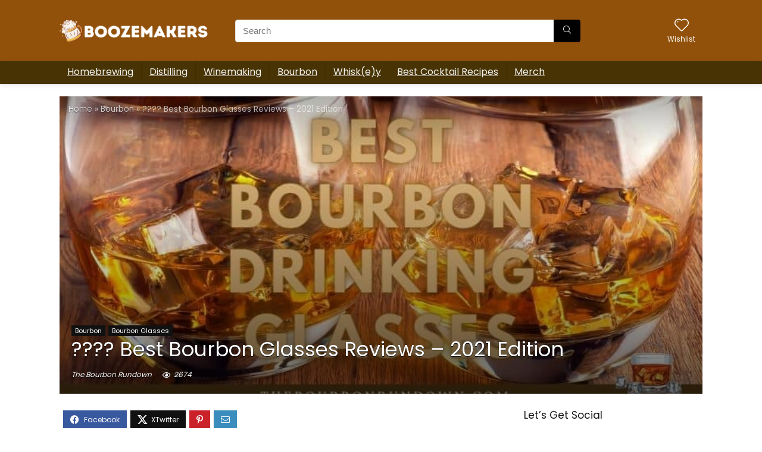

--- FILE ---
content_type: text/html; charset=UTF-8
request_url: https://boozemakers.com/best-bourbon-glasses/
body_size: 31603
content:
<!DOCTYPE html><html lang="en-US" prefix="og: https://ogp.me/ns#"><head><meta charset="UTF-8"/>
<script>var __ezHttpConsent={setByCat:function(src,tagType,attributes,category,force,customSetScriptFn=null){var setScript=function(){if(force||window.ezTcfConsent[category]){if(typeof customSetScriptFn==='function'){customSetScriptFn();}else{var scriptElement=document.createElement(tagType);scriptElement.src=src;attributes.forEach(function(attr){for(var key in attr){if(attr.hasOwnProperty(key)){scriptElement.setAttribute(key,attr[key]);}}});var firstScript=document.getElementsByTagName(tagType)[0];firstScript.parentNode.insertBefore(scriptElement,firstScript);}}};if(force||(window.ezTcfConsent&&window.ezTcfConsent.loaded)){setScript();}else if(typeof getEzConsentData==="function"){getEzConsentData().then(function(ezTcfConsent){if(ezTcfConsent&&ezTcfConsent.loaded){setScript();}else{console.error("cannot get ez consent data");force=true;setScript();}});}else{force=true;setScript();console.error("getEzConsentData is not a function");}},};</script>
<script>var ezTcfConsent=window.ezTcfConsent?window.ezTcfConsent:{loaded:false,store_info:false,develop_and_improve_services:false,measure_ad_performance:false,measure_content_performance:false,select_basic_ads:false,create_ad_profile:false,select_personalized_ads:false,create_content_profile:false,select_personalized_content:false,understand_audiences:false,use_limited_data_to_select_content:false,};function getEzConsentData(){return new Promise(function(resolve){document.addEventListener("ezConsentEvent",function(event){var ezTcfConsent=event.detail.ezTcfConsent;resolve(ezTcfConsent);});});}</script>
<script>if(typeof _setEzCookies!=='function'){function _setEzCookies(ezConsentData){var cookies=window.ezCookieQueue;for(var i=0;i<cookies.length;i++){var cookie=cookies[i];if(ezConsentData&&ezConsentData.loaded&&ezConsentData[cookie.tcfCategory]){document.cookie=cookie.name+"="+cookie.value;}}}}
window.ezCookieQueue=window.ezCookieQueue||[];if(typeof addEzCookies!=='function'){function addEzCookies(arr){window.ezCookieQueue=[...window.ezCookieQueue,...arr];}}
addEzCookies([]);if(window.ezTcfConsent&&window.ezTcfConsent.loaded){_setEzCookies(window.ezTcfConsent);}else if(typeof getEzConsentData==="function"){getEzConsentData().then(function(ezTcfConsent){if(ezTcfConsent&&ezTcfConsent.loaded){_setEzCookies(window.ezTcfConsent);}else{console.error("cannot get ez consent data");_setEzCookies(window.ezTcfConsent);}});}else{console.error("getEzConsentData is not a function");_setEzCookies(window.ezTcfConsent);}</script>
<script data-ezscrex='false' data-cfasync='false' data-pagespeed-no-defer>var __ez=__ez||{};__ez.stms=Date.now();__ez.evt={};__ez.script={};__ez.ck=__ez.ck||{};__ez.template={};__ez.template.isOrig=true;window.__ezScriptHost="//www.ezojs.com";__ez.queue=__ez.queue||function(){var e=0,i=0,t=[],n=!1,o=[],r=[],s=!0,a=function(e,i,n,o,r,s,a){var l=arguments.length>7&&void 0!==arguments[7]?arguments[7]:window,d=this;this.name=e,this.funcName=i,this.parameters=null===n?null:w(n)?n:[n],this.isBlock=o,this.blockedBy=r,this.deleteWhenComplete=s,this.isError=!1,this.isComplete=!1,this.isInitialized=!1,this.proceedIfError=a,this.fWindow=l,this.isTimeDelay=!1,this.process=function(){f("... func = "+e),d.isInitialized=!0,d.isComplete=!0,f("... func.apply: "+e);var i=d.funcName.split("."),n=null,o=this.fWindow||window;i.length>3||(n=3===i.length?o[i[0]][i[1]][i[2]]:2===i.length?o[i[0]][i[1]]:o[d.funcName]),null!=n&&n.apply(null,this.parameters),!0===d.deleteWhenComplete&&delete t[e],!0===d.isBlock&&(f("----- F'D: "+d.name),m())}},l=function(e,i,t,n,o,r,s){var a=arguments.length>7&&void 0!==arguments[7]?arguments[7]:window,l=this;this.name=e,this.path=i,this.async=o,this.defer=r,this.isBlock=t,this.blockedBy=n,this.isInitialized=!1,this.isError=!1,this.isComplete=!1,this.proceedIfError=s,this.fWindow=a,this.isTimeDelay=!1,this.isPath=function(e){return"/"===e[0]&&"/"!==e[1]},this.getSrc=function(e){return void 0!==window.__ezScriptHost&&this.isPath(e)&&"banger.js"!==this.name?window.__ezScriptHost+e:e},this.process=function(){l.isInitialized=!0,f("... file = "+e);var i=this.fWindow?this.fWindow.document:document,t=i.createElement("script");t.src=this.getSrc(this.path),!0===o?t.async=!0:!0===r&&(t.defer=!0),t.onerror=function(){var e={url:window.location.href,name:l.name,path:l.path,user_agent:window.navigator.userAgent};"undefined"!=typeof _ezaq&&(e.pageview_id=_ezaq.page_view_id);var i=encodeURIComponent(JSON.stringify(e)),t=new XMLHttpRequest;t.open("GET","//g.ezoic.net/ezqlog?d="+i,!0),t.send(),f("----- ERR'D: "+l.name),l.isError=!0,!0===l.isBlock&&m()},t.onreadystatechange=t.onload=function(){var e=t.readyState;f("----- F'D: "+l.name),e&&!/loaded|complete/.test(e)||(l.isComplete=!0,!0===l.isBlock&&m())},i.getElementsByTagName("head")[0].appendChild(t)}},d=function(e,i){this.name=e,this.path="",this.async=!1,this.defer=!1,this.isBlock=!1,this.blockedBy=[],this.isInitialized=!0,this.isError=!1,this.isComplete=i,this.proceedIfError=!1,this.isTimeDelay=!1,this.process=function(){}};function c(e,i,n,s,a,d,c,u,f){var m=new l(e,i,n,s,a,d,c,f);!0===u?o[e]=m:r[e]=m,t[e]=m,h(m)}function h(e){!0!==u(e)&&0!=s&&e.process()}function u(e){if(!0===e.isTimeDelay&&!1===n)return f(e.name+" blocked = TIME DELAY!"),!0;if(w(e.blockedBy))for(var i=0;i<e.blockedBy.length;i++){var o=e.blockedBy[i];if(!1===t.hasOwnProperty(o))return f(e.name+" blocked = "+o),!0;if(!0===e.proceedIfError&&!0===t[o].isError)return!1;if(!1===t[o].isComplete)return f(e.name+" blocked = "+o),!0}return!1}function f(e){var i=window.location.href,t=new RegExp("[?&]ezq=([^&#]*)","i").exec(i);"1"===(t?t[1]:null)&&console.debug(e)}function m(){++e>200||(f("let's go"),p(o),p(r))}function p(e){for(var i in e)if(!1!==e.hasOwnProperty(i)){var t=e[i];!0===t.isComplete||u(t)||!0===t.isInitialized||!0===t.isError?!0===t.isError?f(t.name+": error"):!0===t.isComplete?f(t.name+": complete already"):!0===t.isInitialized&&f(t.name+": initialized already"):t.process()}}function w(e){return"[object Array]"==Object.prototype.toString.call(e)}return window.addEventListener("load",(function(){setTimeout((function(){n=!0,f("TDELAY -----"),m()}),5e3)}),!1),{addFile:c,addFileOnce:function(e,i,n,o,r,s,a,l,d){t[e]||c(e,i,n,o,r,s,a,l,d)},addDelayFile:function(e,i){var n=new l(e,i,!1,[],!1,!1,!0);n.isTimeDelay=!0,f(e+" ...  FILE! TDELAY"),r[e]=n,t[e]=n,h(n)},addFunc:function(e,n,s,l,d,c,u,f,m,p){!0===c&&(e=e+"_"+i++);var w=new a(e,n,s,l,d,u,f,p);!0===m?o[e]=w:r[e]=w,t[e]=w,h(w)},addDelayFunc:function(e,i,n){var o=new a(e,i,n,!1,[],!0,!0);o.isTimeDelay=!0,f(e+" ...  FUNCTION! TDELAY"),r[e]=o,t[e]=o,h(o)},items:t,processAll:m,setallowLoad:function(e){s=e},markLoaded:function(e){if(e&&0!==e.length){if(e in t){var i=t[e];!0===i.isComplete?f(i.name+" "+e+": error loaded duplicate"):(i.isComplete=!0,i.isInitialized=!0)}else t[e]=new d(e,!0);f("markLoaded dummyfile: "+t[e].name)}},logWhatsBlocked:function(){for(var e in t)!1!==t.hasOwnProperty(e)&&u(t[e])}}}();__ez.evt.add=function(e,t,n){e.addEventListener?e.addEventListener(t,n,!1):e.attachEvent?e.attachEvent("on"+t,n):e["on"+t]=n()},__ez.evt.remove=function(e,t,n){e.removeEventListener?e.removeEventListener(t,n,!1):e.detachEvent?e.detachEvent("on"+t,n):delete e["on"+t]};__ez.script.add=function(e){var t=document.createElement("script");t.src=e,t.async=!0,t.type="text/javascript",document.getElementsByTagName("head")[0].appendChild(t)};__ez.dot=__ez.dot||{};__ez.queue.addFileOnce('/detroitchicago/boise.js', '//go.ezodn.com/detroitchicago/boise.js?gcb=195-0&cb=5', true, [], true, false, true, false);__ez.queue.addFileOnce('/parsonsmaize/abilene.js', '//go.ezodn.com/parsonsmaize/abilene.js?gcb=195-0&cb=e80eca0cdb', true, [], true, false, true, false);__ez.queue.addFileOnce('/parsonsmaize/mulvane.js', '//go.ezodn.com/parsonsmaize/mulvane.js?gcb=195-0&cb=e75e48eec0', true, ['/parsonsmaize/abilene.js'], true, false, true, false);__ez.queue.addFileOnce('/detroitchicago/birmingham.js', '//go.ezodn.com/detroitchicago/birmingham.js?gcb=195-0&cb=539c47377c', true, ['/parsonsmaize/abilene.js'], true, false, true, false);</script>
<script data-ezscrex="false" type="text/javascript" data-cfasync="false">window._ezaq = Object.assign({"ad_cache_level":0,"adpicker_placement_cnt":0,"ai_placeholder_cache_level":0,"ai_placeholder_placement_cnt":-1,"article_category":"Bourbon","author":"The Bourbon Rundown","domain":"boozemakers.com","domain_id":229121,"ezcache_level":0,"ezcache_skip_code":0,"has_bad_image":0,"has_bad_words":0,"is_sitespeed":0,"lt_cache_level":0,"publish_date":"2020-10-10","response_size":128086,"response_size_orig":122230,"response_time_orig":0,"template_id":5,"url":"https://boozemakers.com/best-bourbon-glasses/","word_count":0,"worst_bad_word_level":0}, typeof window._ezaq !== "undefined" ? window._ezaq : {});__ez.queue.markLoaded('ezaqBaseReady');</script>
<script type='text/javascript' data-ezscrex='false' data-cfasync='false'>
window.ezAnalyticsStatic = true;
window._ez_send_requests_through_ezoic = true;window.ezWp = true;
function analyticsAddScript(script) {
	var ezDynamic = document.createElement('script');
	ezDynamic.type = 'text/javascript';
	ezDynamic.innerHTML = script;
	document.head.appendChild(ezDynamic);
}
function getCookiesWithPrefix() {
    var allCookies = document.cookie.split(';');
    var cookiesWithPrefix = {};

    for (var i = 0; i < allCookies.length; i++) {
        var cookie = allCookies[i].trim();

        for (var j = 0; j < arguments.length; j++) {
            var prefix = arguments[j];
            if (cookie.indexOf(prefix) === 0) {
                var cookieParts = cookie.split('=');
                var cookieName = cookieParts[0];
                var cookieValue = cookieParts.slice(1).join('=');
                cookiesWithPrefix[cookieName] = decodeURIComponent(cookieValue);
                break; // Once matched, no need to check other prefixes
            }
        }
    }

    return cookiesWithPrefix;
}
function productAnalytics() {
	var d = {"dhh":"//go.ezodn.com","pr":[6],"omd5":"84cab57d71f45a9e5ad54a607d9ce610","nar":"risk score"};
	d.u = _ezaq.url;
	d.p = _ezaq.page_view_id;
	d.v = _ezaq.visit_uuid;
	d.ab = _ezaq.ab_test_id;
	d.e = JSON.stringify(_ezaq);
	d.ref = document.referrer;
	d.c = getCookiesWithPrefix('active_template', 'ez', 'lp_');
	if(typeof ez_utmParams !== 'undefined') {
		d.utm = ez_utmParams;
	}

	var dataText = JSON.stringify(d);
	var xhr = new XMLHttpRequest();
	xhr.open('POST','//g.ezoic.net/ezais/analytics?cb=1', true);
	xhr.onload = function () {
		if (xhr.status!=200) {
            return;
		}

        if(document.readyState !== 'loading') {
            analyticsAddScript(xhr.response);
            return;
        }

        var eventFunc = function() {
            if(document.readyState === 'loading') {
                return;
            }
            document.removeEventListener('readystatechange', eventFunc, false);
            analyticsAddScript(xhr.response);
        };

        document.addEventListener('readystatechange', eventFunc, false);
	};
	xhr.setRequestHeader('Content-Type','text/plain');
	xhr.send(dataText);
}
__ez.queue.addFunc("productAnalytics", "productAnalytics", null, true, ['ezaqBaseReady'], false, false, false, true);
</script><base href="https://boozemakers.com/best-bourbon-glasses/"/>

<meta name="viewport" content="width=device-width, initial-scale=1.0"/>
<!-- feeds &amp; pingback -->
<link rel="profile" href="http://gmpg.org/xfn/11"/>
<link rel="pingback" href="https://boozemakers.com/xmlrpc.php"/>
	<style>img:is([sizes="auto" i], [sizes^="auto," i]) { contain-intrinsic-size: 3000px 1500px }</style>
	
<!-- Search Engine Optimization by Rank Math PRO - https://rankmath.com/ -->
<title>???? ???? Best Bourbon Glasses Reviews - 2021 Edition - BoozeMakers</title>
<meta name="description" content="You’ll be astonished of all the lists for the best bourbon glasses that are out there that include glasses that no serious bourbon enthusiast would be caught"/>
<meta name="robots" content="follow, index, max-snippet:-1, max-video-preview:-1, max-image-preview:large"/>
<link rel="canonical" href="https://boozemakers.com/best-bourbon-glasses/"/>
<meta property="og:locale" content="en_US"/>
<meta property="og:type" content="article"/>
<meta property="og:title" content="???? ???? Best Bourbon Glasses Reviews - 2021 Edition - BoozeMakers"/>
<meta property="og:description" content="You’ll be astonished of all the lists for the best bourbon glasses that are out there that include glasses that no serious bourbon enthusiast would be caught"/>
<meta property="og:url" content="https://boozemakers.com/best-bourbon-glasses/"/>
<meta property="og:site_name" content="BoozeMakers"/>
<meta property="article:section" content="Bourbon"/>
<meta property="og:updated_time" content="2020-12-29T15:31:49-05:00"/>
<meta property="og:image" content="https://boozemakers.com/wp-content/uploads/2020/10/best-bourbon-drinking-glasses-review.jpg"/>
<meta property="og:image:secure_url" content="https://boozemakers.com/wp-content/uploads/2020/10/best-bourbon-drinking-glasses-review.jpg"/>
<meta property="og:image:width" content="800"/>
<meta property="og:image:height" content="400"/>
<meta property="og:image:alt" content="???? Best Bourbon Glasses Reviews – 2021 Edition"/>
<meta property="og:image:type" content="image/jpeg"/>
<meta property="article:published_time" content="2020-10-10T16:12:55-05:00"/>
<meta property="article:modified_time" content="2020-12-29T15:31:49-05:00"/>
<meta name="twitter:card" content="summary_large_image"/>
<meta name="twitter:title" content="???? ???? Best Bourbon Glasses Reviews - 2021 Edition - BoozeMakers"/>
<meta name="twitter:description" content="You’ll be astonished of all the lists for the best bourbon glasses that are out there that include glasses that no serious bourbon enthusiast would be caught"/>
<meta name="twitter:image" content="https://boozemakers.com/wp-content/uploads/2020/10/best-bourbon-drinking-glasses-review.jpg"/>
<meta name="twitter:label1" content="Written by"/>
<meta name="twitter:data1" content="The Bourbon Rundown"/>
<meta name="twitter:label2" content="Time to read"/>
<meta name="twitter:data2" content="5 minutes"/>
<script type="application/ld+json" class="rank-math-schema-pro">{"@context":"https://schema.org","@graph":[{"@type":["Person","Organization"],"@id":"https://boozemakers.com/#person","name":"Franck","logo":{"@type":"ImageObject","@id":"https://boozemakers.com/#logo","url":"https://boozemakers.com/wp-content/uploads/2020/08/Depositphotos_131221972_s-2019.jpg","contentUrl":"https://boozemakers.com/wp-content/uploads/2020/08/Depositphotos_131221972_s-2019.jpg","caption":"Franck","inLanguage":"en-US","width":"1000","height":"1000"},"image":{"@type":"ImageObject","@id":"https://boozemakers.com/#logo","url":"https://boozemakers.com/wp-content/uploads/2020/08/Depositphotos_131221972_s-2019.jpg","contentUrl":"https://boozemakers.com/wp-content/uploads/2020/08/Depositphotos_131221972_s-2019.jpg","caption":"Franck","inLanguage":"en-US","width":"1000","height":"1000"}},{"@type":"WebSite","@id":"https://boozemakers.com/#website","url":"https://boozemakers.com","name":"Franck","publisher":{"@id":"https://boozemakers.com/#person"},"inLanguage":"en-US"},{"@type":"ImageObject","@id":"https://boozemakers.com/wp-content/uploads/2020/10/best-bourbon-drinking-glasses-review.jpg","url":"https://boozemakers.com/wp-content/uploads/2020/10/best-bourbon-drinking-glasses-review.jpg","width":"800","height":"400","inLanguage":"en-US"},{"@type":"WebPage","@id":"https://boozemakers.com/best-bourbon-glasses/#webpage","url":"https://boozemakers.com/best-bourbon-glasses/","name":"???? ???? Best Bourbon Glasses Reviews - 2021 Edition - BoozeMakers","datePublished":"2020-10-10T16:12:55-05:00","dateModified":"2020-12-29T15:31:49-05:00","isPartOf":{"@id":"https://boozemakers.com/#website"},"primaryImageOfPage":{"@id":"https://boozemakers.com/wp-content/uploads/2020/10/best-bourbon-drinking-glasses-review.jpg"},"inLanguage":"en-US"},{"@type":"Person","@id":"https://boozemakers.com/author/bourbonrundown/","name":"The Bourbon Rundown","url":"https://boozemakers.com/author/bourbonrundown/","image":{"@type":"ImageObject","@id":"https://secure.gravatar.com/avatar/74f244ad065addc5df26be4e30a03994085c4ec1f8f106419139374fd7fc6b8e?s=96&amp;d=mm&amp;r=g","url":"https://secure.gravatar.com/avatar/74f244ad065addc5df26be4e30a03994085c4ec1f8f106419139374fd7fc6b8e?s=96&amp;d=mm&amp;r=g","caption":"The Bourbon Rundown","inLanguage":"en-US"}},{"@type":"Article","headline":"???? ???? Best Bourbon Glasses Reviews - 2021 Edition - BoozeMakers","datePublished":"2020-10-10T16:12:55-05:00","dateModified":"2020-12-29T15:31:49-05:00","author":{"@id":"https://boozemakers.com/author/bourbonrundown/","name":"The Bourbon Rundown"},"publisher":{"@id":"https://boozemakers.com/#person"},"description":"You\u2019ll be astonished of all the lists for the best bourbon glasses that are out there that include glasses that no serious bourbon enthusiast would be caught","name":"???? ???? Best Bourbon Glasses Reviews - 2021 Edition - BoozeMakers","@id":"https://boozemakers.com/best-bourbon-glasses/#richSnippet","isPartOf":{"@id":"https://boozemakers.com/best-bourbon-glasses/#webpage"},"image":{"@id":"https://boozemakers.com/wp-content/uploads/2020/10/best-bourbon-drinking-glasses-review.jpg"},"inLanguage":"en-US","mainEntityOfPage":{"@id":"https://boozemakers.com/best-bourbon-glasses/#webpage"}}]}</script>
<!-- /Rank Math WordPress SEO plugin -->

<link rel="dns-prefetch" href="//fonts.googleapis.com"/>
<script type="text/javascript">
/* <![CDATA[ */
window._wpemojiSettings = {"baseUrl":"https:\/\/s.w.org\/images\/core\/emoji\/16.0.1\/72x72\/","ext":".png","svgUrl":"https:\/\/s.w.org\/images\/core\/emoji\/16.0.1\/svg\/","svgExt":".svg","source":{"concatemoji":"https:\/\/boozemakers.com\/wp-includes\/js\/wp-emoji-release.min.js?ver=6.8.3"}};
/*! This file is auto-generated */
!function(s,n){var o,i,e;function c(e){try{var t={supportTests:e,timestamp:(new Date).valueOf()};sessionStorage.setItem(o,JSON.stringify(t))}catch(e){}}function p(e,t,n){e.clearRect(0,0,e.canvas.width,e.canvas.height),e.fillText(t,0,0);var t=new Uint32Array(e.getImageData(0,0,e.canvas.width,e.canvas.height).data),a=(e.clearRect(0,0,e.canvas.width,e.canvas.height),e.fillText(n,0,0),new Uint32Array(e.getImageData(0,0,e.canvas.width,e.canvas.height).data));return t.every(function(e,t){return e===a[t]})}function u(e,t){e.clearRect(0,0,e.canvas.width,e.canvas.height),e.fillText(t,0,0);for(var n=e.getImageData(16,16,1,1),a=0;a<n.data.length;a++)if(0!==n.data[a])return!1;return!0}function f(e,t,n,a){switch(t){case"flag":return n(e,"\ud83c\udff3\ufe0f\u200d\u26a7\ufe0f","\ud83c\udff3\ufe0f\u200b\u26a7\ufe0f")?!1:!n(e,"\ud83c\udde8\ud83c\uddf6","\ud83c\udde8\u200b\ud83c\uddf6")&&!n(e,"\ud83c\udff4\udb40\udc67\udb40\udc62\udb40\udc65\udb40\udc6e\udb40\udc67\udb40\udc7f","\ud83c\udff4\u200b\udb40\udc67\u200b\udb40\udc62\u200b\udb40\udc65\u200b\udb40\udc6e\u200b\udb40\udc67\u200b\udb40\udc7f");case"emoji":return!a(e,"\ud83e\udedf")}return!1}function g(e,t,n,a){var r="undefined"!=typeof WorkerGlobalScope&&self instanceof WorkerGlobalScope?new OffscreenCanvas(300,150):s.createElement("canvas"),o=r.getContext("2d",{willReadFrequently:!0}),i=(o.textBaseline="top",o.font="600 32px Arial",{});return e.forEach(function(e){i[e]=t(o,e,n,a)}),i}function t(e){var t=s.createElement("script");t.src=e,t.defer=!0,s.head.appendChild(t)}"undefined"!=typeof Promise&&(o="wpEmojiSettingsSupports",i=["flag","emoji"],n.supports={everything:!0,everythingExceptFlag:!0},e=new Promise(function(e){s.addEventListener("DOMContentLoaded",e,{once:!0})}),new Promise(function(t){var n=function(){try{var e=JSON.parse(sessionStorage.getItem(o));if("object"==typeof e&&"number"==typeof e.timestamp&&(new Date).valueOf()<e.timestamp+604800&&"object"==typeof e.supportTests)return e.supportTests}catch(e){}return null}();if(!n){if("undefined"!=typeof Worker&&"undefined"!=typeof OffscreenCanvas&&"undefined"!=typeof URL&&URL.createObjectURL&&"undefined"!=typeof Blob)try{var e="postMessage("+g.toString()+"("+[JSON.stringify(i),f.toString(),p.toString(),u.toString()].join(",")+"));",a=new Blob([e],{type:"text/javascript"}),r=new Worker(URL.createObjectURL(a),{name:"wpTestEmojiSupports"});return void(r.onmessage=function(e){c(n=e.data),r.terminate(),t(n)})}catch(e){}c(n=g(i,f,p,u))}t(n)}).then(function(e){for(var t in e)n.supports[t]=e[t],n.supports.everything=n.supports.everything&&n.supports[t],"flag"!==t&&(n.supports.everythingExceptFlag=n.supports.everythingExceptFlag&&n.supports[t]);n.supports.everythingExceptFlag=n.supports.everythingExceptFlag&&!n.supports.flag,n.DOMReady=!1,n.readyCallback=function(){n.DOMReady=!0}}).then(function(){return e}).then(function(){var e;n.supports.everything||(n.readyCallback(),(e=n.source||{}).concatemoji?t(e.concatemoji):e.wpemoji&&e.twemoji&&(t(e.twemoji),t(e.wpemoji)))}))}((window,document),window._wpemojiSettings);
/* ]]> */
</script>
<style id="wp-emoji-styles-inline-css" type="text/css">

	img.wp-smiley, img.emoji {
		display: inline !important;
		border: none !important;
		box-shadow: none !important;
		height: 1em !important;
		width: 1em !important;
		margin: 0 0.07em !important;
		vertical-align: -0.1em !important;
		background: none !important;
		padding: 0 !important;
	}
</style>
<link rel="stylesheet" id="wp-block-library-css" href="https://boozemakers.com/wp-includes/css/dist/block-library/style.min.css?ver=6.8.3" type="text/css" media="all"/>
<link rel="stylesheet" id="wp-components-css" href="https://boozemakers.com/wp-includes/css/dist/components/style.min.css?ver=6.8.3" type="text/css" media="all"/>
<link rel="stylesheet" id="wp-preferences-css" href="https://boozemakers.com/wp-includes/css/dist/preferences/style.min.css?ver=6.8.3" type="text/css" media="all"/>
<link rel="stylesheet" id="wp-block-editor-css" href="https://boozemakers.com/wp-includes/css/dist/block-editor/style.min.css?ver=6.8.3" type="text/css" media="all"/>
<link rel="stylesheet" id="popup-maker-block-library-style-css" href="https://boozemakers.com/wp-content/plugins/popup-maker/dist/packages/block-library-style.css?ver=dbea705cfafe089d65f1" type="text/css" media="all"/>
<style id="global-styles-inline-css" type="text/css">
:root{--wp--preset--aspect-ratio--square: 1;--wp--preset--aspect-ratio--4-3: 4/3;--wp--preset--aspect-ratio--3-4: 3/4;--wp--preset--aspect-ratio--3-2: 3/2;--wp--preset--aspect-ratio--2-3: 2/3;--wp--preset--aspect-ratio--16-9: 16/9;--wp--preset--aspect-ratio--9-16: 9/16;--wp--preset--color--black: #000000;--wp--preset--color--cyan-bluish-gray: #abb8c3;--wp--preset--color--white: #ffffff;--wp--preset--color--pale-pink: #f78da7;--wp--preset--color--vivid-red: #cf2e2e;--wp--preset--color--luminous-vivid-orange: #ff6900;--wp--preset--color--luminous-vivid-amber: #fcb900;--wp--preset--color--light-green-cyan: #7bdcb5;--wp--preset--color--vivid-green-cyan: #00d084;--wp--preset--color--pale-cyan-blue: #8ed1fc;--wp--preset--color--vivid-cyan-blue: #0693e3;--wp--preset--color--vivid-purple: #9b51e0;--wp--preset--color--main: var(--rehub-main-color);--wp--preset--color--secondary: var(--rehub-sec-color);--wp--preset--color--buttonmain: var(--rehub-main-btn-bg);--wp--preset--color--cyan-grey: #abb8c3;--wp--preset--color--orange-light: #fcb900;--wp--preset--color--red: #cf2e2e;--wp--preset--color--red-bright: #f04057;--wp--preset--color--vivid-green: #00d084;--wp--preset--color--orange: #ff6900;--wp--preset--color--blue: #0693e3;--wp--preset--gradient--vivid-cyan-blue-to-vivid-purple: linear-gradient(135deg,rgba(6,147,227,1) 0%,rgb(155,81,224) 100%);--wp--preset--gradient--light-green-cyan-to-vivid-green-cyan: linear-gradient(135deg,rgb(122,220,180) 0%,rgb(0,208,130) 100%);--wp--preset--gradient--luminous-vivid-amber-to-luminous-vivid-orange: linear-gradient(135deg,rgba(252,185,0,1) 0%,rgba(255,105,0,1) 100%);--wp--preset--gradient--luminous-vivid-orange-to-vivid-red: linear-gradient(135deg,rgba(255,105,0,1) 0%,rgb(207,46,46) 100%);--wp--preset--gradient--very-light-gray-to-cyan-bluish-gray: linear-gradient(135deg,rgb(238,238,238) 0%,rgb(169,184,195) 100%);--wp--preset--gradient--cool-to-warm-spectrum: linear-gradient(135deg,rgb(74,234,220) 0%,rgb(151,120,209) 20%,rgb(207,42,186) 40%,rgb(238,44,130) 60%,rgb(251,105,98) 80%,rgb(254,248,76) 100%);--wp--preset--gradient--blush-light-purple: linear-gradient(135deg,rgb(255,206,236) 0%,rgb(152,150,240) 100%);--wp--preset--gradient--blush-bordeaux: linear-gradient(135deg,rgb(254,205,165) 0%,rgb(254,45,45) 50%,rgb(107,0,62) 100%);--wp--preset--gradient--luminous-dusk: linear-gradient(135deg,rgb(255,203,112) 0%,rgb(199,81,192) 50%,rgb(65,88,208) 100%);--wp--preset--gradient--pale-ocean: linear-gradient(135deg,rgb(255,245,203) 0%,rgb(182,227,212) 50%,rgb(51,167,181) 100%);--wp--preset--gradient--electric-grass: linear-gradient(135deg,rgb(202,248,128) 0%,rgb(113,206,126) 100%);--wp--preset--gradient--midnight: linear-gradient(135deg,rgb(2,3,129) 0%,rgb(40,116,252) 100%);--wp--preset--font-size--small: 13px;--wp--preset--font-size--medium: 20px;--wp--preset--font-size--large: 36px;--wp--preset--font-size--x-large: 42px;--wp--preset--font-family--system-font: -apple-system,BlinkMacSystemFont,"Segoe UI",Roboto,Oxygen-Sans,Ubuntu,Cantarell,"Helvetica Neue",sans-serif;--wp--preset--font-family--rh-nav-font: var(--rehub-nav-font,-apple-system,BlinkMacSystemFont,"Segoe UI",Roboto,Oxygen-Sans,Ubuntu,Cantarell,"Helvetica Neue",sans-serif);--wp--preset--font-family--rh-head-font: var(--rehub-head-font,-apple-system,BlinkMacSystemFont,"Segoe UI",Roboto,Oxygen-Sans,Ubuntu,Cantarell,"Helvetica Neue",sans-serif);--wp--preset--font-family--rh-btn-font: var(--rehub-btn-font,-apple-system,BlinkMacSystemFont,"Segoe UI",Roboto,Oxygen-Sans,Ubuntu,Cantarell,"Helvetica Neue",sans-serif);--wp--preset--font-family--rh-body-font: var(--rehub-body-font,-apple-system,BlinkMacSystemFont,"Segoe UI",Roboto,Oxygen-Sans,Ubuntu,Cantarell,"Helvetica Neue",sans-serif);--wp--preset--spacing--20: 0.44rem;--wp--preset--spacing--30: 0.67rem;--wp--preset--spacing--40: 1rem;--wp--preset--spacing--50: 1.5rem;--wp--preset--spacing--60: 2.25rem;--wp--preset--spacing--70: 3.38rem;--wp--preset--spacing--80: 5.06rem;--wp--preset--shadow--natural: 6px 6px 9px rgba(0, 0, 0, 0.2);--wp--preset--shadow--deep: 12px 12px 50px rgba(0, 0, 0, 0.4);--wp--preset--shadow--sharp: 6px 6px 0px rgba(0, 0, 0, 0.2);--wp--preset--shadow--outlined: 6px 6px 0px -3px rgba(255, 255, 255, 1), 6px 6px rgba(0, 0, 0, 1);--wp--preset--shadow--crisp: 6px 6px 0px rgba(0, 0, 0, 1);}:root { --wp--style--global--content-size: 760px;--wp--style--global--wide-size: 900px; }:where(body) { margin: 0; }.wp-site-blocks > .alignleft { float: left; margin-right: 2em; }.wp-site-blocks > .alignright { float: right; margin-left: 2em; }.wp-site-blocks > .aligncenter { justify-content: center; margin-left: auto; margin-right: auto; }:where(.is-layout-flex){gap: 0.5em;}:where(.is-layout-grid){gap: 0.5em;}.is-layout-flow > .alignleft{float: left;margin-inline-start: 0;margin-inline-end: 2em;}.is-layout-flow > .alignright{float: right;margin-inline-start: 2em;margin-inline-end: 0;}.is-layout-flow > .aligncenter{margin-left: auto !important;margin-right: auto !important;}.is-layout-constrained > .alignleft{float: left;margin-inline-start: 0;margin-inline-end: 2em;}.is-layout-constrained > .alignright{float: right;margin-inline-start: 2em;margin-inline-end: 0;}.is-layout-constrained > .aligncenter{margin-left: auto !important;margin-right: auto !important;}.is-layout-constrained > :where(:not(.alignleft):not(.alignright):not(.alignfull)){max-width: var(--wp--style--global--content-size);margin-left: auto !important;margin-right: auto !important;}.is-layout-constrained > .alignwide{max-width: var(--wp--style--global--wide-size);}body .is-layout-flex{display: flex;}.is-layout-flex{flex-wrap: wrap;align-items: center;}.is-layout-flex > :is(*, div){margin: 0;}body .is-layout-grid{display: grid;}.is-layout-grid > :is(*, div){margin: 0;}body{padding-top: 0px;padding-right: 0px;padding-bottom: 0px;padding-left: 0px;}a:where(:not(.wp-element-button)){text-decoration: none;}h1{font-size: 29px;line-height: 34px;margin-top: 10px;margin-bottom: 31px;}h2{font-size: 25px;line-height: 31px;margin-top: 10px;margin-bottom: 31px;}h3{font-size: 20px;line-height: 28px;margin-top: 10px;margin-bottom: 25px;}h4{font-size: 18px;line-height: 24px;margin-top: 10px;margin-bottom: 18px;}h5{font-size: 16px;line-height: 20px;margin-top: 10px;margin-bottom: 15px;}h6{font-size: 14px;line-height: 20px;margin-top: 0px;margin-bottom: 10px;}:root :where(.wp-element-button, .wp-block-button__link){background-color: #32373c;border-width: 0;color: #fff;font-family: inherit;font-size: inherit;line-height: inherit;padding: calc(0.667em + 2px) calc(1.333em + 2px);text-decoration: none;}.has-black-color{color: var(--wp--preset--color--black) !important;}.has-cyan-bluish-gray-color{color: var(--wp--preset--color--cyan-bluish-gray) !important;}.has-white-color{color: var(--wp--preset--color--white) !important;}.has-pale-pink-color{color: var(--wp--preset--color--pale-pink) !important;}.has-vivid-red-color{color: var(--wp--preset--color--vivid-red) !important;}.has-luminous-vivid-orange-color{color: var(--wp--preset--color--luminous-vivid-orange) !important;}.has-luminous-vivid-amber-color{color: var(--wp--preset--color--luminous-vivid-amber) !important;}.has-light-green-cyan-color{color: var(--wp--preset--color--light-green-cyan) !important;}.has-vivid-green-cyan-color{color: var(--wp--preset--color--vivid-green-cyan) !important;}.has-pale-cyan-blue-color{color: var(--wp--preset--color--pale-cyan-blue) !important;}.has-vivid-cyan-blue-color{color: var(--wp--preset--color--vivid-cyan-blue) !important;}.has-vivid-purple-color{color: var(--wp--preset--color--vivid-purple) !important;}.has-main-color{color: var(--wp--preset--color--main) !important;}.has-secondary-color{color: var(--wp--preset--color--secondary) !important;}.has-buttonmain-color{color: var(--wp--preset--color--buttonmain) !important;}.has-cyan-grey-color{color: var(--wp--preset--color--cyan-grey) !important;}.has-orange-light-color{color: var(--wp--preset--color--orange-light) !important;}.has-red-color{color: var(--wp--preset--color--red) !important;}.has-red-bright-color{color: var(--wp--preset--color--red-bright) !important;}.has-vivid-green-color{color: var(--wp--preset--color--vivid-green) !important;}.has-orange-color{color: var(--wp--preset--color--orange) !important;}.has-blue-color{color: var(--wp--preset--color--blue) !important;}.has-black-background-color{background-color: var(--wp--preset--color--black) !important;}.has-cyan-bluish-gray-background-color{background-color: var(--wp--preset--color--cyan-bluish-gray) !important;}.has-white-background-color{background-color: var(--wp--preset--color--white) !important;}.has-pale-pink-background-color{background-color: var(--wp--preset--color--pale-pink) !important;}.has-vivid-red-background-color{background-color: var(--wp--preset--color--vivid-red) !important;}.has-luminous-vivid-orange-background-color{background-color: var(--wp--preset--color--luminous-vivid-orange) !important;}.has-luminous-vivid-amber-background-color{background-color: var(--wp--preset--color--luminous-vivid-amber) !important;}.has-light-green-cyan-background-color{background-color: var(--wp--preset--color--light-green-cyan) !important;}.has-vivid-green-cyan-background-color{background-color: var(--wp--preset--color--vivid-green-cyan) !important;}.has-pale-cyan-blue-background-color{background-color: var(--wp--preset--color--pale-cyan-blue) !important;}.has-vivid-cyan-blue-background-color{background-color: var(--wp--preset--color--vivid-cyan-blue) !important;}.has-vivid-purple-background-color{background-color: var(--wp--preset--color--vivid-purple) !important;}.has-main-background-color{background-color: var(--wp--preset--color--main) !important;}.has-secondary-background-color{background-color: var(--wp--preset--color--secondary) !important;}.has-buttonmain-background-color{background-color: var(--wp--preset--color--buttonmain) !important;}.has-cyan-grey-background-color{background-color: var(--wp--preset--color--cyan-grey) !important;}.has-orange-light-background-color{background-color: var(--wp--preset--color--orange-light) !important;}.has-red-background-color{background-color: var(--wp--preset--color--red) !important;}.has-red-bright-background-color{background-color: var(--wp--preset--color--red-bright) !important;}.has-vivid-green-background-color{background-color: var(--wp--preset--color--vivid-green) !important;}.has-orange-background-color{background-color: var(--wp--preset--color--orange) !important;}.has-blue-background-color{background-color: var(--wp--preset--color--blue) !important;}.has-black-border-color{border-color: var(--wp--preset--color--black) !important;}.has-cyan-bluish-gray-border-color{border-color: var(--wp--preset--color--cyan-bluish-gray) !important;}.has-white-border-color{border-color: var(--wp--preset--color--white) !important;}.has-pale-pink-border-color{border-color: var(--wp--preset--color--pale-pink) !important;}.has-vivid-red-border-color{border-color: var(--wp--preset--color--vivid-red) !important;}.has-luminous-vivid-orange-border-color{border-color: var(--wp--preset--color--luminous-vivid-orange) !important;}.has-luminous-vivid-amber-border-color{border-color: var(--wp--preset--color--luminous-vivid-amber) !important;}.has-light-green-cyan-border-color{border-color: var(--wp--preset--color--light-green-cyan) !important;}.has-vivid-green-cyan-border-color{border-color: var(--wp--preset--color--vivid-green-cyan) !important;}.has-pale-cyan-blue-border-color{border-color: var(--wp--preset--color--pale-cyan-blue) !important;}.has-vivid-cyan-blue-border-color{border-color: var(--wp--preset--color--vivid-cyan-blue) !important;}.has-vivid-purple-border-color{border-color: var(--wp--preset--color--vivid-purple) !important;}.has-main-border-color{border-color: var(--wp--preset--color--main) !important;}.has-secondary-border-color{border-color: var(--wp--preset--color--secondary) !important;}.has-buttonmain-border-color{border-color: var(--wp--preset--color--buttonmain) !important;}.has-cyan-grey-border-color{border-color: var(--wp--preset--color--cyan-grey) !important;}.has-orange-light-border-color{border-color: var(--wp--preset--color--orange-light) !important;}.has-red-border-color{border-color: var(--wp--preset--color--red) !important;}.has-red-bright-border-color{border-color: var(--wp--preset--color--red-bright) !important;}.has-vivid-green-border-color{border-color: var(--wp--preset--color--vivid-green) !important;}.has-orange-border-color{border-color: var(--wp--preset--color--orange) !important;}.has-blue-border-color{border-color: var(--wp--preset--color--blue) !important;}.has-vivid-cyan-blue-to-vivid-purple-gradient-background{background: var(--wp--preset--gradient--vivid-cyan-blue-to-vivid-purple) !important;}.has-light-green-cyan-to-vivid-green-cyan-gradient-background{background: var(--wp--preset--gradient--light-green-cyan-to-vivid-green-cyan) !important;}.has-luminous-vivid-amber-to-luminous-vivid-orange-gradient-background{background: var(--wp--preset--gradient--luminous-vivid-amber-to-luminous-vivid-orange) !important;}.has-luminous-vivid-orange-to-vivid-red-gradient-background{background: var(--wp--preset--gradient--luminous-vivid-orange-to-vivid-red) !important;}.has-very-light-gray-to-cyan-bluish-gray-gradient-background{background: var(--wp--preset--gradient--very-light-gray-to-cyan-bluish-gray) !important;}.has-cool-to-warm-spectrum-gradient-background{background: var(--wp--preset--gradient--cool-to-warm-spectrum) !important;}.has-blush-light-purple-gradient-background{background: var(--wp--preset--gradient--blush-light-purple) !important;}.has-blush-bordeaux-gradient-background{background: var(--wp--preset--gradient--blush-bordeaux) !important;}.has-luminous-dusk-gradient-background{background: var(--wp--preset--gradient--luminous-dusk) !important;}.has-pale-ocean-gradient-background{background: var(--wp--preset--gradient--pale-ocean) !important;}.has-electric-grass-gradient-background{background: var(--wp--preset--gradient--electric-grass) !important;}.has-midnight-gradient-background{background: var(--wp--preset--gradient--midnight) !important;}.has-small-font-size{font-size: var(--wp--preset--font-size--small) !important;}.has-medium-font-size{font-size: var(--wp--preset--font-size--medium) !important;}.has-large-font-size{font-size: var(--wp--preset--font-size--large) !important;}.has-x-large-font-size{font-size: var(--wp--preset--font-size--x-large) !important;}.has-system-font-font-family{font-family: var(--wp--preset--font-family--system-font) !important;}.has-rh-nav-font-font-family{font-family: var(--wp--preset--font-family--rh-nav-font) !important;}.has-rh-head-font-font-family{font-family: var(--wp--preset--font-family--rh-head-font) !important;}.has-rh-btn-font-font-family{font-family: var(--wp--preset--font-family--rh-btn-font) !important;}.has-rh-body-font-font-family{font-family: var(--wp--preset--font-family--rh-body-font) !important;}
:where(.wp-block-post-template.is-layout-flex){gap: 1.25em;}:where(.wp-block-post-template.is-layout-grid){gap: 1.25em;}
:where(.wp-block-columns.is-layout-flex){gap: 2em;}:where(.wp-block-columns.is-layout-grid){gap: 2em;}
:root :where(.wp-block-pullquote){font-size: 1.5em;line-height: 1.6;}
:root :where(.wp-block-post-title){margin-top: 4px;margin-right: 0;margin-bottom: 15px;margin-left: 0;}
:root :where(.wp-block-image){margin-top: 0px;margin-bottom: 31px;}
:root :where(.wp-block-media-text){margin-top: 0px;margin-bottom: 31px;}
:root :where(.wp-block-post-content){font-size: 16px;line-height: 28px;}
</style>
<link rel="stylesheet" id="pb-accordion-blocks-style-css" href="https://boozemakers.com/wp-content/plugins/accordion-blocks/build/index.css?ver=1.5.0" type="text/css" media="all"/>
<link rel="stylesheet" id="cooked-essentials-css" href="https://boozemakers.com/wp-content/plugins/cooked/assets/admin/css/essentials.min.css?ver=1.11.4" type="text/css" media="all"/>
<link rel="stylesheet" id="cooked-icons-css" href="https://boozemakers.com/wp-content/plugins/cooked/assets/css/icons.min.css?ver=1.11.4" type="text/css" media="all"/>
<link rel="stylesheet" id="cooked-styling-css" href="https://boozemakers.com/wp-content/plugins/cooked/assets/css/style.min.css?ver=1.11.4" type="text/css" media="all"/>
<style id="cooked-styling-inline-css" type="text/css">
/* Main Color */.cooked-button,.cooked-fsm .cooked-fsm-top,.cooked-fsm .cooked-fsm-mobile-nav,.cooked-fsm .cooked-fsm-mobile-nav a.cooked-active,.cooked-browse-search-button,.cooked-icon-loading,.cooked-progress span,.cooked-recipe-search .cooked-taxonomy-selected,.cooked-recipe-card-modern:hover .cooked-recipe-card-sep,.cooked-recipe-card-modern-centered:hover .cooked-recipe-card-sep { background:#16a780; }.cooked-timer-obj,.cooked-fsm a { color:#16a780; }/* Main Color Darker */.cooked-button:hover,.cooked-recipe-search .cooked-taxonomy-selected:hover,.cooked-browse-search-button:hover { background:#1b9371; }
@media screen and ( max-width: 1000px ) {#cooked-timers-wrap { width:90%; margin:0 -45% 0 0; }.cooked-recipe-grid,.cooked-recipe-term-grid { margin:3% -1.5%; width: 103%; }.cooked-term-block.cooked-col-25,.cooked-recipe-grid.cooked-columns-3 .cooked-recipe,.cooked-recipe-grid.cooked-columns-4 .cooked-recipe,.cooked-recipe-grid.cooked-columns-5 .cooked-recipe,.cooked-recipe-grid.cooked-columns-6 .cooked-recipe { width: 47%; margin: 0 1.5% 3%; padding: 0; }}@media screen and ( max-width: 750px ) {.cooked-recipe-grid,.cooked-recipe-term-grid { margin:5% -2.5%; width:105%; }.cooked-term-block.cooked-col-25,.cooked-recipe-grid.cooked-columns-2 .cooked-recipe,.cooked-recipe-grid.cooked-columns-3 .cooked-recipe,.cooked-recipe-grid.cooked-columns-4 .cooked-recipe,.cooked-recipe-grid.cooked-columns-5 .cooked-recipe,.cooked-recipe-grid.cooked-columns-6 .cooked-recipe.cooked-recipe-grid .cooked-recipe { width:95%; margin:0 2.5% 5%; padding:0; }.cooked-recipe-info .cooked-left, .cooked-recipe-info .cooked-right { float:none; display:block; text-align:center; }.cooked-recipe-info > section.cooked-right > span, .cooked-recipe-info > section.cooked-left > span { margin:0.5rem 1rem 1rem; }.cooked-recipe-info > section.cooked-left > span:last-child, .cooked-recipe-info > span:last-child { margin-right:1rem; }.cooked-recipe-info > section.cooked-right > span:first-child { margin-left:1rem; }.cooked-recipe-search .cooked-fields-wrap { padding:0; display:block; }.cooked-recipe-search .cooked-fields-wrap > .cooked-browse-search { width:100%; max-width:100%; border-right:1px solid rgba(0,0,0,.15); margin:2% 0; }.cooked-recipe-search .cooked-fields-wrap.cooked-1-search-fields .cooked-browse-select-block { width:100%; left:0; }.cooked-recipe-search .cooked-fields-wrap > .cooked-field-wrap-select { display:block; width:100%; }.cooked-recipe-search .cooked-sortby-wrap { display:block; position:relative; width:68%; right:auto; top:auto; float:left; margin:0; }.cooked-recipe-search .cooked-sortby-wrap > select { position:absolute; width:100%; border:1px solid rgba(0,0,0,.15); }.cooked-recipe-search .cooked-browse-search-button { width:30%; right:auto; position:relative; display:block; float:right; }.cooked-recipe-search .cooked-browse-select-block { top:3rem; left:-1px; width:calc( 100% + 2px ) !important; border-radius:0 0 10px 10px; max-height:16rem; overflow:auto; transform:translate3d(0,-1px,0); }.cooked-recipe-search .cooked-fields-wrap.cooked-1-search-fields .cooked-browse-select-block { width:100%; padding:1.5rem; }.cooked-recipe-search .cooked-fields-wrap.cooked-2-search-fields .cooked-browse-select-block { width:100%; padding:1.5rem; }.cooked-recipe-search .cooked-fields-wrap.cooked-3-search-fields .cooked-browse-select-block { width:100%; padding:1.5rem; }.cooked-recipe-search .cooked-fields-wrap.cooked-4-search-fields .cooked-browse-select-block { width:100%; padding:1.5rem; }.cooked-recipe-search .cooked-browse-select-block { flex-wrap:wrap; max-height:20rem; }.cooked-recipe-search .cooked-browse-select-block .cooked-tax-column { width:100%; min-width:100%; padding:0 0 1.5rem; }.cooked-recipe-search .cooked-browse-select-block .cooked-tax-column > div { max-height:none; }.cooked-recipe-search .cooked-browse-select-block .cooked-tax-column:last-child { padding:0; }.cooked-recipe-search .cooked-fields-wrap.cooked-1-search-fields .cooked-browse-select-block .cooked-tax-column { width:100%; }.cooked-recipe-search .cooked-fields-wrap.cooked-2-search-fields .cooked-browse-select-block .cooked-tax-column { width:100%; }.cooked-recipe-search .cooked-fields-wrap.cooked-3-search-fields .cooked-browse-select-block .cooked-tax-column { width:100%; }.cooked-recipe-search .cooked-fields-wrap.cooked-4-search-fields .cooked-browse-select-block .cooked-tax-column { width:100%; }#cooked-timers-wrap { width:20rem; right:50%; margin:0 -10rem 0 0; transform:translate3d(0,11.2em,0); }#cooked-timers-wrap.cooked-multiples { margin:0; right:0; border-radius:10px 0 0 0; width:20rem; }#cooked-timers-wrap .cooked-timer-block { padding-left:3.25rem; }#cooked-timers-wrap .cooked-timer-block.cooked-visible { padding-top:1rem; line-height:1.5rem; padding-left:3.25rem; }#cooked-timers-wrap .cooked-timer-block .cooked-timer-step { font-size:0.9rem; }#cooked-timers-wrap .cooked-timer-block .cooked-timer-desc { font-size:1rem; padding:0; }#cooked-timers-wrap .cooked-timer-block .cooked-timer-obj { top:auto; right:auto; width:auto; font-size:1.5rem; line-height:2rem; }#cooked-timers-wrap .cooked-timer-block .cooked-timer-obj > i.cooked-icon { font-size:1.5rem; width:1.3rem; margin-right:0.5rem; }#cooked-timers-wrap .cooked-timer-block i.cooked-icon-times { line-height:1rem; font-size:1rem; top:1.4rem; left:1.2rem; }body.cooked-fsm-active #cooked-timers-wrap { bottom:0; }/* "Slide up" on mobile */.cooked-fsm { opacity:1; transform:scale(1); top:120%; }.cooked-fsm.cooked-active { top:0; }.cooked-fsm .cooked-fsm-mobile-nav { display:block; }.cooked-fsm .cooked-fsm-ingredients,.cooked-fsm .cooked-fsm-directions-wrap { padding:9rem 2rem 1rem; width:100%; display:none; left:0; background:#fff; }.cooked-fsm .cooked-fsm-ingredients.cooked-active,.cooked-fsm .cooked-fsm-directions-wrap.cooked-active { display:block; }.cooked-fsm {-webkit-transition: all 350ms cubic-bezier(0.420, 0.000, 0.150, 1.000);-moz-transition: all 350ms cubic-bezier(0.420, 0.000, 0.150, 1.000);-o-transition: all 350ms cubic-bezier(0.420, 0.000, 0.150, 1.000);transition: all 350ms cubic-bezier(0.420, 0.000, 0.150, 1.000);}}@media screen and ( max-width: 520px ) {.cooked-fsm .cooked-fsm-directions p { font-size:1rem; }.cooked-fsm .cooked-recipe-directions .cooked-heading { font-size:1.25rem; }#cooked-timers-wrap { width:100%; right:0; margin:0; border-radius:0; }.cooked-recipe-search .cooked-fields-wrap > .cooked-browse-search { margin:3% 0; }.cooked-recipe-search .cooked-sortby-wrap { width:67%; }}
</style>
<link rel="stylesheet" id="Poppins-css" href="//fonts.googleapis.com/css?family=Poppins%3Anormal&amp;subset=latin&amp;ver=6.8.3" type="text/css" media="all"/>
<link rel="stylesheet" id="recipe-contest-widgets-css" href="https://boozemakers.com/wp-content/plugins/recipe-contest/css/widgets.css?ver=1.0" type="text/css" media="all"/>
<link rel="stylesheet" id="recipe-contest-font-awesome-css" href="https://boozemakers.com/wp-content/plugins/recipe-contest/css/font-awesome.min.css?ver=1.0" type="text/css" media="all"/>
<link rel="stylesheet" id="rhstyle-css" href="https://boozemakers.com/wp-content/themes/rehub-theme/style.css?ver=19.7.4" type="text/css" media="all"/>
<link rel="stylesheet" id="rehubicons-css" href="https://boozemakers.com/wp-content/themes/rehub-theme/iconstyle.css?ver=19.7.4" type="text/css" media="all"/>
<link rel="stylesheet" id="rhajaxsearch-css" href="https://boozemakers.com/wp-content/themes/rehub-theme/css/ajaxsearch.css?ver=19.7.4" type="text/css" media="all"/>
<link rel="stylesheet" id="rhelementor-css" href="https://boozemakers.com/wp-content/themes/rehub-theme/css/elementor.css?ver=1.0" type="text/css" media="all"/>
<link rel="stylesheet" id="rhsingle-css" href="https://boozemakers.com/wp-content/themes/rehub-theme/css/single.css?ver=1.1" type="text/css" media="all"/>
<link rel="stylesheet" id="aawp-css" href="https://boozemakers.com/wp-content/plugins/aawp/assets/dist/css/main.css?ver=3.18.2" type="text/css" media="all"/>
<script type="text/javascript" src="https://boozemakers.com/wp-includes/js/jquery/jquery.min.js?ver=3.7.1" id="jquery-core-js"></script>
<script type="text/javascript" src="https://boozemakers.com/wp-includes/js/jquery/jquery-migrate.min.js?ver=3.4.1" id="jquery-migrate-js"></script>
<script type="text/javascript" id="rehub-postview-js-extra">
/* <![CDATA[ */
var postviewvar = {"rhpost_ajax_url":"https:\/\/boozemakers.com\/wp-content\/plugins\/rehub-framework\/includes\/rehub_ajax.php","post_id":"1159"};
/* ]]> */
</script>
<script type="text/javascript" src="https://boozemakers.com/wp-content/plugins/rehub-framework/assets/js/postviews.js?ver=6.8.3" id="rehub-postview-js"></script>
<link rel="https://api.w.org/" href="https://boozemakers.com/wp-json/"/><link rel="alternate" title="JSON" type="application/json" href="https://boozemakers.com/wp-json/wp/v2/posts/1159"/><link rel="alternate" title="oEmbed (JSON)" type="application/json+oembed" href="https://boozemakers.com/wp-json/oembed/1.0/embed?url=https%3A%2F%2Fboozemakers.com%2Fbest-bourbon-glasses%2F"/>
<link rel="alternate" title="oEmbed (XML)" type="text/xml+oembed" href="https://boozemakers.com/wp-json/oembed/1.0/embed?url=https%3A%2F%2Fboozemakers.com%2Fbest-bourbon-glasses%2F&amp;format=xml"/>
<style type="text/css">.aawp .aawp-tb__row--highlight{background-color:#256aaf;}.aawp .aawp-tb__row--highlight{color:#fff;}.aawp .aawp-tb__row--highlight a{color:#fff;}</style>		<style>
			:root {
				--mv-create-radius: 0;
			}
		</style>
	      <script type="text/javascript">
        var ajaxurl = 'https://boozemakers.com/wp-admin/admin-ajax.php';
      </script>
    <link rel="preload" href="https://boozemakers.com/wp-content/themes/rehub-theme/fonts/rhicons.woff2?3oibrk" as="font" type="font/woff2" crossorigin="crossorigin"/><style type="text/css"> @media (min-width:1025px){header .logo-section{padding:30px 0;}}.main-nav{box-shadow:0 1px 8px rgba(0,0,0,0.1),0 0 0 1px rgba(0,0,0,0.03) !important;}nav.top_menu > ul > li > a{font-weight:normal;}.dl-menuwrapper li a,nav.top_menu > ul > li > a,#re_menu_near_logo li,#re_menu_near_logo li{font-family:"Poppins",trebuchet ms !important;font-weight:normal;font-style:normal;}:root{--rehub-nav-font:Poppins;}.rehub_feat_block div.offer_title,.rh_wrapper_video_playlist .rh_video_title_and_time .rh_video_title,.main_slider .flex-overlay h2,.related_articles ul li > a,h1,h2,h3,h4,h5,h6,.widget .title,.title h1,.title h5,.related_articles .related_title,#comments .title_comments,.commentlist .comment-author .fn,.commentlist .comment-author .fn a,.rate_bar_wrap .review-top .review-text span.review-header,.wpsm-numbox.wpsm-style6 span.num,.wpsm-numbox.wpsm-style5 span.num,.rehub-main-font,.logo .textlogo,.wp-block-quote.is-style-large,.comment-respond h3,.related_articles .related_title,.re_title_inmodal{font-family:"Poppins",trebuchet ms;font-style:normal;}.main_slider .flex-overlay h2,h1,h2,h3,h4,h5,h6,.title h1,.title h5,.comment-respond h3{font-weight:normal;}:root{--rehub-head-font:Poppins;}.sidebar,.rehub-body-font,body{font-family:"Poppins",arial !important;font-weight:normal;font-style:normal;}:root{--rehub-body-font:Poppins;}.post,body .post-readopt .post-inner,body .post-readopt:not(.main-side),body .post-readopt .post,.post p{font-size:18px;line-height:22px;}header .main-nav,.main-nav.dark_style,.header_one_row .main-nav{background:none repeat scroll 0 0 #473303!important;box-shadow:none;}.main-nav{border-bottom:none;border-top:none;}.dl-menuwrapper .dl-menu{margin:0 !important}.header_top_wrap{background:none repeat scroll 0 0 #7f5c09!important;}.header-top,.header_top_wrap{border:none !important}.header_top_wrap .user-ava-intop:after,.header-top .top-nav > ul > li > a,.header-top a.cart-contents,.header_top_wrap .icon-search-onclick:before,.header-top .top-social,.header-top .top-social a{color:#f4f4f4 !important;}.header-top .top-nav li{border:none !important;}nav.top_menu > ul > li > a{color:#f4f4f4 !important;}nav.top_menu > ul > li > a:hover{box-shadow:none;}.responsive_nav_wrap .user-ava-intop:after,.dl-menuwrapper button i,.responsive_nav_wrap .rh-header-icon{color:#f4f4f4 !important;}.dl-menuwrapper button svg line{stroke:#f4f4f4 !important;}#main_header,.is-sticky .logo_section_wrap,.sticky-active.logo_section_wrap{background-color:#91510a !important}.main-nav.white_style{border-top:none}nav.top_menu > ul:not(.off-canvas) > li > a:after{top:auto;bottom:0}.header-top{border:none;}.left-sidebar-archive .main-side{float:right;}.left-sidebar-archive .sidebar{float:left} .widget .title:after{border-bottom:2px solid #e20e21;}.rehub-main-color-border,nav.top_menu > ul > li.vertical-menu.border-main-color .sub-menu,.rh-main-bg-hover:hover,.wp-block-quote,ul.def_btn_link_tabs li.active a,.wp-block-pullquote{border-color:#e20e21;}.wpsm_promobox.rehub_promobox{border-left-color:#e20e21!important;}.color_link{color:#e20e21 !important;}.featured_slider:hover .score,.top_chart_controls .controls:hover,article.post .wpsm_toplist_heading:before{border-color:#e20e21;}.btn_more:hover,.tw-pagination .current{border:1px solid #e20e21;color:#fff}.rehub_woo_review .rehub_woo_tabs_menu li.current{border-top:3px solid #e20e21;}.gallery-pics .gp-overlay{box-shadow:0 0 0 4px #e20e21 inset;}.post .rehub_woo_tabs_menu li.current,.woocommerce div.product .woocommerce-tabs ul.tabs li.active{border-top:2px solid #e20e21;}.rething_item a.cat{border-bottom-color:#e20e21}nav.top_menu ul li ul.sub-menu{border-bottom:2px solid #e20e21;}.widget.deal_daywoo,.elementor-widget-wpsm_woofeatured .deal_daywoo{border:3px solid #e20e21;padding:20px;background:#fff;}.deal_daywoo .wpsm-bar-bar{background-color:#e20e21 !important} #buddypress div.item-list-tabs ul li.selected a span,#buddypress div.item-list-tabs ul li.current a span,#buddypress div.item-list-tabs ul li a span,.user-profile-div .user-menu-tab > li.active > a,.user-profile-div .user-menu-tab > li.active > a:focus,.user-profile-div .user-menu-tab > li.active > a:hover,.news_in_thumb:hover a.rh-label-string,.news_out_thumb:hover a.rh-label-string,.col-feat-grid:hover a.rh-label-string,.carousel-style-deal .re_carousel .controls,.re_carousel .controls:hover,.openedprevnext .postNavigation .postnavprev,.postNavigation .postnavprev:hover,.top_chart_pagination a.selected,.flex-control-paging li a.flex-active,.flex-control-paging li a:hover,.btn_more:hover,body .tabs-menu li:hover,body .tabs-menu li.current,.featured_slider:hover .score,#bbp_user_edit_submit,.bbp-topic-pagination a,.bbp-topic-pagination a,.custom-checkbox label.checked:after,.slider_post .caption,ul.postpagination li.active a,ul.postpagination li:hover a,ul.postpagination li a:focus,.top_theme h5 strong,.re_carousel .text:after,#topcontrol:hover,.main_slider .flex-overlay:hover a.read-more,.rehub_chimp #mc_embed_signup input#mc-embedded-subscribe,#rank_1.rank_count,#toplistmenu > ul li:before,.rehub_chimp:before,.wpsm-members > strong:first-child,.r_catbox_btn,.wpcf7 .wpcf7-submit,.wpsm_pretty_hover li:hover,.wpsm_pretty_hover li.current,.rehub-main-color-bg,.togglegreedybtn:after,.rh-bg-hover-color:hover a.rh-label-string,.rh-main-bg-hover:hover,.rh_wrapper_video_playlist .rh_video_currently_playing,.rh_wrapper_video_playlist .rh_video_currently_playing.rh_click_video:hover,.rtmedia-list-item .rtmedia-album-media-count,.tw-pagination .current,.dokan-dashboard .dokan-dash-sidebar ul.dokan-dashboard-menu li.active,.dokan-dashboard .dokan-dash-sidebar ul.dokan-dashboard-menu li:hover,.dokan-dashboard .dokan-dash-sidebar ul.dokan-dashboard-menu li.dokan-common-links a:hover,#ywqa-submit-question,.woocommerce .widget_price_filter .ui-slider .ui-slider-range,.rh-hov-bor-line > a:after,nav.top_menu > ul:not(.off-canvas) > li > a:after,.rh-border-line:after,.wpsm-table.wpsm-table-main-color table tr th,.rh-hov-bg-main-slide:before,.rh-hov-bg-main-slidecol .col_item:before,.mvx-tablink.active::before{background:#e20e21;}@media (max-width:767px){.postNavigation .postnavprev{background:#e20e21;}}.rh-main-bg-hover:hover,.rh-main-bg-hover:hover .whitehovered,.user-profile-div .user-menu-tab > li.active > a{color:#fff !important} a,.carousel-style-deal .deal-item .priced_block .price_count ins,nav.top_menu ul li.menu-item-has-children ul li.menu-item-has-children > a:before,.top_chart_controls .controls:hover,.flexslider .fa-pulse,.footer-bottom .widget .f_menu li a:hover,.comment_form h3 a,.bbp-body li.bbp-forum-info > a:hover,.bbp-body li.bbp-topic-title > a:hover,#subscription-toggle a:before,#favorite-toggle a:before,.aff_offer_links .aff_name a,.rh-deal-price,.commentlist .comment-content small a,.related_articles .title_cat_related a,article em.emph,.campare_table table.one td strong.red,.sidebar .tabs-item .detail p a,.footer-bottom .widget .title span,footer p a,.welcome-frase strong,article.post .wpsm_toplist_heading:before,.post a.color_link,.categoriesbox:hover h3 a:after,.bbp-body li.bbp-forum-info > a,.bbp-body li.bbp-topic-title > a,.widget .title i,.woocommerce-MyAccount-navigation ul li.is-active a,.category-vendormenu li.current a,.deal_daywoo .title,.rehub-main-color,.wpsm_pretty_colored ul li.current a,.wpsm_pretty_colored ul li.current,.rh-heading-hover-color:hover h2 a,.rh-heading-hover-color:hover h3 a,.rh-heading-hover-color:hover h4 a,.rh-heading-hover-color:hover h5 a,.rh-heading-hover-color:hover h3,.rh-heading-hover-color:hover h2,.rh-heading-hover-color:hover h4,.rh-heading-hover-color:hover h5,.rh-heading-hover-color:hover .rh-heading-hover-item a,.rh-heading-icon:before,.widget_layered_nav ul li.chosen a:before,.wp-block-quote.is-style-large p,ul.page-numbers li span.current,ul.page-numbers li a:hover,ul.page-numbers li.active a,.page-link > span:not(.page-link-title),blockquote:not(.wp-block-quote) p,span.re_filtersort_btn:hover,span.active.re_filtersort_btn,.deal_daywoo .price,div.sortingloading:after{color:#e20e21;} .page-link > span:not(.page-link-title),.widget.widget_affegg_widget .title,.widget.top_offers .title,.widget.cegg_widget_products .title,header .header_first_style .search form.search-form [type="submit"],header .header_eight_style .search form.search-form [type="submit"],.filter_home_pick span.active,.filter_home_pick span:hover,.filter_product_pick span.active,.filter_product_pick span:hover,.rh_tab_links a.active,.rh_tab_links a:hover,.wcv-navigation ul.menu li.active,.wcv-navigation ul.menu li:hover a,form.search-form [type="submit"],.rehub-sec-color-bg,input#ywqa-submit-question,input#ywqa-send-answer,.woocommerce button.button.alt,.tabsajax span.active.re_filtersort_btn,.wpsm-table.wpsm-table-sec-color table tr th,.rh-slider-arrow,.rh-hov-bg-sec-slide:before,.rh-hov-bg-sec-slidecol .col_item:before{background:#000000 !important;color:#fff !important;outline:0}.widget.widget_affegg_widget .title:after,.widget.top_offers .title:after,.widget.cegg_widget_products .title:after{border-top-color:#000000 !important;}.page-link > span:not(.page-link-title){border:1px solid #000000;}.page-link > span:not(.page-link-title),.header_first_style .search form.search-form [type="submit"] i{color:#fff !important;}.rh_tab_links a.active,.rh_tab_links a:hover,.rehub-sec-color-border,nav.top_menu > ul > li.vertical-menu.border-sec-color > .sub-menu,body .rh-slider-thumbs-item--active{border-color:#000000}.rh_wrapper_video_playlist .rh_video_currently_playing,.rh_wrapper_video_playlist .rh_video_currently_playing.rh_click_video:hover{background-color:#000000;box-shadow:1200px 0 0 #000000 inset;}.rehub-sec-color{color:#000000} form.search-form input[type="text"]{border-radius:4px}.news .priced_block .price_count,.blog_string .priced_block .price_count,.main_slider .price_count{margin-right:5px}.right_aff .priced_block .btn_offer_block,.right_aff .priced_block .price_count{border-radius:0 !important}form.search-form.product-search-form input[type="text"]{border-radius:4px 0 0 4px;}form.search-form [type="submit"]{border-radius:0 4px 4px 0;}.rtl form.search-form.product-search-form input[type="text"]{border-radius:0 4px 4px 0;}.rtl form.search-form [type="submit"]{border-radius:4px 0 0 4px;}.price_count,.rehub_offer_coupon,#buddypress .dir-search input[type=text],.gmw-form-wrapper input[type=text],.gmw-form-wrapper select,#buddypress a.button,.btn_more,#main_header .wpsm-button,#rh-header-cover-image .wpsm-button,#wcvendor_image_bg .wpsm-button,input[type="text"],textarea,input[type="tel"],input[type="password"],input[type="email"],input[type="url"],input[type="number"],.def_btn,input[type="submit"],input[type="button"],input[type="reset"],.rh_offer_list .offer_thumb .deal_img_wrap,.grid_onsale,.rehub-main-smooth,.re_filter_instore span.re_filtersort_btn:hover,.re_filter_instore span.active.re_filtersort_btn,#buddypress .standard-form input[type=text],#buddypress .standard-form textarea,.blacklabelprice{border-radius:4px}.news-community,.woocommerce .products.grid_woo .product,.rehub_chimp #mc_embed_signup input.email,#mc_embed_signup input#mc-embedded-subscribe,.rh_offer_list,.woo-tax-logo,#buddypress div.item-list-tabs ul li a,#buddypress form#whats-new-form,#buddypress div#invite-list,#buddypress #send-reply div.message-box,.rehub-sec-smooth,.rate-bar-bar,.rate-bar,#wcfm-main-contentainer #wcfm-content,.wcfm_welcomebox_header{border-radius:5px}#rhSplashSearch form.search-form input[type="text"],#rhSplashSearch form.search-form [type="submit"]{border-radius:0 !important} .woocommerce .woo-button-area .masked_coupon,.woocommerce a.woo_loop_btn,.woocommerce .button.checkout,.woocommerce input.button.alt,.woocommerce a.add_to_cart_button:not(.flat-woo-btn),.woocommerce-page a.add_to_cart_button:not(.flat-woo-btn),.woocommerce .single_add_to_cart_button,.woocommerce div.product form.cart .button,.woocommerce .checkout-button.button,.priced_block .btn_offer_block,.priced_block .button,.rh-deal-compact-btn,input.mdf_button,#buddypress input[type="submit"],#buddypress input[type="button"],#buddypress input[type="reset"],#buddypress button.submit,.wpsm-button.rehub_main_btn,.wcv-grid a.button,input.gmw-submit,#ws-plugin--s2member-profile-submit,#rtmedia_create_new_album,input[type="submit"].dokan-btn-theme,a.dokan-btn-theme,.dokan-btn-theme,#wcfm_membership_container a.wcfm_submit_button,.woocommerce button.button,.rehub-main-btn-bg,.woocommerce #payment #place_order,.wc-block-grid__product-add-to-cart.wp-block-button .wp-block-button__link{background:none #d74300 !important;color:#ffffff !important;fill:#ffffff !important;border:none !important;text-decoration:none !important;outline:0;box-shadow:-1px 6px 19px rgba(215,67,0,0.2) !important;border-radius:4px !important;}.rehub-main-btn-bg > a{color:#ffffff !important;}.woocommerce a.woo_loop_btn:hover,.woocommerce .button.checkout:hover,.woocommerce input.button.alt:hover,.woocommerce a.add_to_cart_button:not(.flat-woo-btn):hover,.woocommerce-page a.add_to_cart_button:not(.flat-woo-btn):hover,.woocommerce a.single_add_to_cart_button:hover,.woocommerce-page a.single_add_to_cart_button:hover,.woocommerce div.product form.cart .button:hover,.woocommerce-page div.product form.cart .button:hover,.woocommerce .checkout-button.button:hover,.priced_block .btn_offer_block:hover,.wpsm-button.rehub_main_btn:hover,#buddypress input[type="submit"]:hover,#buddypress input[type="button"]:hover,#buddypress input[type="reset"]:hover,#buddypress button.submit:hover,.small_post .btn:hover,.ap-pro-form-field-wrapper input[type="submit"]:hover,.wcv-grid a.button:hover,#ws-plugin--s2member-profile-submit:hover,.rething_button .btn_more:hover,#wcfm_membership_container a.wcfm_submit_button:hover,.woocommerce #payment #place_order:hover,.woocommerce button.button:hover,.rehub-main-btn-bg:hover,.rehub-main-btn-bg:hover > a,.wc-block-grid__product-add-to-cart.wp-block-button .wp-block-button__link:hover{background:none #0200f4 !important;color:#ffffff !important;border-color:transparent;box-shadow:-1px 6px 13px rgba(2,0,244,0.4) !important;}.rehub_offer_coupon:hover{border:1px dashed #0200f4;}.rehub_offer_coupon:hover i.far,.rehub_offer_coupon:hover i.fal,.rehub_offer_coupon:hover i.fas{color:#0200f4}.re_thing_btn .rehub_offer_coupon.not_masked_coupon:hover{color:#0200f4 !important}.woocommerce a.woo_loop_btn:active,.woocommerce .button.checkout:active,.woocommerce .button.alt:active,.woocommerce a.add_to_cart_button:not(.flat-woo-btn):active,.woocommerce-page a.add_to_cart_button:not(.flat-woo-btn):active,.woocommerce a.single_add_to_cart_button:active,.woocommerce-page a.single_add_to_cart_button:active,.woocommerce div.product form.cart .button:active,.woocommerce-page div.product form.cart .button:active,.woocommerce .checkout-button.button:active,.wpsm-button.rehub_main_btn:active,#buddypress input[type="submit"]:active,#buddypress input[type="button"]:active,#buddypress input[type="reset"]:active,#buddypress button.submit:active,.ap-pro-form-field-wrapper input[type="submit"]:active,.wcv-grid a.button:active,#ws-plugin--s2member-profile-submit:active,.woocommerce #payment #place_order:active,input[type="submit"].dokan-btn-theme:active,a.dokan-btn-theme:active,.dokan-btn-theme:active,.woocommerce button.button:active,.rehub-main-btn-bg:active,.wc-block-grid__product-add-to-cart.wp-block-button .wp-block-button__link:active{background:none #d74300 !important;box-shadow:0 1px 0 #999 !important;top:2px;color:#ffffff !important;}.rehub_btn_color,.rehub_chimp_flat #mc_embed_signup input#mc-embedded-subscribe{background-color:#d74300;border:1px solid #d74300;color:#ffffff;text-shadow:none}.rehub_btn_color:hover{color:#ffffff;background-color:#0200f4;border:1px solid #0200f4;}.rething_button .btn_more{border:1px solid #d74300;color:#d74300;}.rething_button .priced_block.block_btnblock .price_count{color:#d74300;font-weight:normal;}.widget_merchant_list .buttons_col{background-color:#d74300 !important;}.widget_merchant_list .buttons_col a{color:#ffffff !important;}.rehub-svg-btn-fill svg{fill:#d74300;}.rehub-svg-btn-stroke svg{stroke:#d74300;}@media (max-width:767px){#float-panel-woo-area{border-top:1px solid #d74300}}:root{--rehub-main-color:#e20e21;--rehub-sec-color:#000000;--rehub-main-btn-bg:#d74300;--rehub-link-color:#e20e21;}@media screen and (min-width:1140px){.rh-boxed-container .rh-outer-wrap{width:1120px}.rh-container,.content{width:1080px;}.centered-container .vc_col-sm-12 > * > .wpb_wrapper,.vc_section > .vc_row,body .elementor-section.elementor-section-boxed > .elementor-container,.wp-block-cover__inner-container{max-width:1080px}.vc_row.vc_rehub_container > .vc_col-sm-8,.main-side:not(.full_width){width:755px}.vc_row.vc_rehub_container>.vc_col-sm-4,.sidebar,.side-twocol{width:300px}.side-twocol .columns{height:200px}.main_slider.flexslider .slides .slide{height:418px;line-height:418px}.main_slider.flexslider{height:418px}.main-side,.gallery-pics{width:728px;}.main_slider.flexslider{width:calc(100% - 325px);}.main_slider .flex-overlay h2{font-size:36px;line-height:34px}.offer_grid .offer_thumb img,.offer_grid figure img,figure.eq_figure img{height:130px}header .logo{max-width:300px;}.rh_video_playlist_column_full .rh_container_video_playlist{width:320px !important}.rh_video_playlist_column_full .rh_wrapper_player{width:calc(100% - 320px) !important;}.rehub_chimp h3{font-size:20px}.outer_mediad_left{margin-left:-690px !important}.outer_mediad_right{margin-left:570px !important}}</style><meta name="google-site-verification" content="Azmai_u1pp2G1X7hMUG521dr2x-to-drH9l1ZfurIsY"/>
<meta name="p:domain_verify" content="455ddabf56ab0e24e00ec009fe5cde3f"/>

<!-- Global site tag (gtag.js) - Google Analytics -->
<script async="" src="https://www.googletagmanager.com/gtag/js?id=UA-163869797-1"></script>
<script>
  window.dataLayer = window.dataLayer || [];
  function gtag(){dataLayer.push(arguments);}
  gtag('js', new Date());

  gtag('config', 'UA-163869797-1');
</script>


<script>
  window.dataLayer = window.dataLayer || [];
  function gtag(){dataLayer.push(arguments);}
  gtag('js', new Date());

  gtag('config', 'G-RE5EEPM1BV');
</script>
<meta name="generator" content="Elementor 3.34.1; features: additional_custom_breakpoints; settings: css_print_method-external, google_font-enabled, font_display-auto"/>
			<style>
				.e-con.e-parent:nth-of-type(n+4):not(.e-lazyloaded):not(.e-no-lazyload),
				.e-con.e-parent:nth-of-type(n+4):not(.e-lazyloaded):not(.e-no-lazyload) * {
					background-image: none !important;
				}
				@media screen and (max-height: 1024px) {
					.e-con.e-parent:nth-of-type(n+3):not(.e-lazyloaded):not(.e-no-lazyload),
					.e-con.e-parent:nth-of-type(n+3):not(.e-lazyloaded):not(.e-no-lazyload) * {
						background-image: none !important;
					}
				}
				@media screen and (max-height: 640px) {
					.e-con.e-parent:nth-of-type(n+2):not(.e-lazyloaded):not(.e-no-lazyload),
					.e-con.e-parent:nth-of-type(n+2):not(.e-lazyloaded):not(.e-no-lazyload) * {
						background-image: none !important;
					}
				}
			</style>
			<link rel="icon" href="https://boozemakers.com/wp-content/uploads/2020/04/cropped-Favicon-32x32.png" sizes="32x32"/>
<link rel="icon" href="https://boozemakers.com/wp-content/uploads/2020/04/cropped-Favicon-192x192.png" sizes="192x192"/>
<link rel="apple-touch-icon" href="https://boozemakers.com/wp-content/uploads/2020/04/cropped-Favicon-180x180.png"/>
<meta name="msapplication-TileImage" content="https://boozemakers.com/wp-content/uploads/2020/04/cropped-Favicon-270x270.png"/>
<script type='text/javascript'>
var ezoTemplate = 'orig_site';
var ezouid = '1';
var ezoFormfactor = '1';
</script><script data-ezscrex="false" type='text/javascript'>
var soc_app_id = '0';
var did = 229121;
var ezdomain = 'boozemakers.com';
var ezoicSearchable = 1;
</script></head>
<body class="wp-singular post-template-default single single-post postid-1159 single-format-standard wp-custom-logo wp-embed-responsive wp-theme-rehub-theme aawp-custom noinnerpadding elementor-default elementor-kit-328">
	               
<!-- Outer Start -->
<div class="rh-outer-wrap">
    <div id="top_ankor"></div>
    <!-- HEADER -->
            <header id="main_header" class="dark_style width-100p position-relative">
            <div class="header_wrap">
                                                                                    <!-- Logo section -->
<div class="logo_section_wrap hideontablet">
    <div class="rh-container">
        <div class="logo-section rh-flex-center-align tabletblockdisplay header_seven_style clearfix">
            <div class="logo">
          		          			<a href="https://boozemakers.com" class="logo_image">
                        <img src="https://boozemakers.com/wp-content/uploads/2021/01/Copy-of-booze-makers-logo1.png" alt="BoozeMakers" height="" width="250"/>
                    </a>
          		       
            </div>                       
            <div class="search head_search position-relative">
                                <form role="search" method="get" class="search-form" action="https://boozemakers.com/">
  	<input type="text" name="s" placeholder="Search" class="re-ajax-search" autocomplete="off" data-posttype="post"/>
  	<input type="hidden" name="post_type" value="post"/>  	<button type="submit" class="btnsearch hideonmobile" aria-label="Search"><i class="rhicon rhi-search"></i></button>
</form>
<div class="re-aj-search-wrap rhscrollthin"></div>            </div>
            <div class=" rh-flex-right-align">
                <div class="header-actions-logo rh-flex-right-align">
                    <div class="tabledisplay">
                         
                         
                                                                                <div class="celldisplay text-center">
                                                        <a href="https://boozemakers.com/wishlist/" class="rh-header-icon mobileinmenu rh-wishlistmenu-link" aria-label="Wishlist" data-wishcount="0">
                                                                <span class="rhicon rhi-hearttip position-relative">
                                    <span class="rh-icon-notice rhhidden rehub-main-color-bg"></span>                                </span>
                            </a>
                            <span class="heads_icon_label rehub-main-font">
                                Wishlist                            </span>                            
                            </div>
                                                                                   
                                                                        
                    </div>                     
                </div>  
            </div>                        
        </div>
    </div>
</div>
<!-- /Logo section -->  
<!-- Main Navigation -->
<div class="header_icons_menu search-form-inheader main-nav mob-logo-enabled white_style">  
    <div class="rh-container"> 
	        
        <nav class="top_menu"><ul id="menu-primary-menu" class="menu"><li id="menu-item-23" class="menu-item menu-item-type-taxonomy menu-item-object-category"><a href="https://boozemakers.com/category/homebrewing/">Homebrewing</a></li>
<li id="menu-item-24" class="menu-item menu-item-type-taxonomy menu-item-object-category"><a href="https://boozemakers.com/category/distilling/">Distilling</a></li>
<li id="menu-item-22" class="menu-item menu-item-type-taxonomy menu-item-object-category"><a href="https://boozemakers.com/category/winemaking/">Winemaking</a></li>
<li id="menu-item-1795" class="menu-item menu-item-type-taxonomy menu-item-object-category current-post-ancestor current-menu-parent current-post-parent"><a href="https://boozemakers.com/category/bourbon/">Bourbon</a></li>
<li id="menu-item-1875" class="menu-item menu-item-type-taxonomy menu-item-object-category"><a href="https://boozemakers.com/category/whisky/">Whisk(e)y</a></li>
<li id="menu-item-1979" class="menu-item menu-item-type-post_type menu-item-object-page"><a href="https://boozemakers.com/best-liquor-recipes/">Best Cocktail Recipes</a></li>
<li id="menu-item-3767" class="menu-item menu-item-type-post_type menu-item-object-page"><a href="https://boozemakers.com/merch/">Merch</a></li>
</ul></nav>        <div class="responsive_nav_wrap rh_mobile_menu">
            <div id="dl-menu" class="dl-menuwrapper rh-flex-center-align">
                <button id="dl-trigger" class="dl-trigger" aria-label="Menu">
                    <svg viewBox="0 0 32 32" xmlns="http://www.w3.org/2000/svg">
                        <g>
                            <line stroke-linecap="round" id="rhlinemenu_1" y2="7" x2="29" y1="7" x1="3"></line>
                            <line stroke-linecap="round" id="rhlinemenu_2" y2="16" x2="18" y1="16" x1="3"></line>
                            <line stroke-linecap="round" id="rhlinemenu_3" y2="25" x2="26" y1="25" x1="3"></line>
                        </g>
                    </svg>
                </button>
                <div id="mobile-menu-icons" class="rh-flex-center-align rh-flex-right-align">
                    <button class="icon-search-onclick" aria-label="Search"><i class="rhicon rhi-search"></i></button>
                </div>
            </div>
                    </div>
    </div>
</div>
<!-- /Main Navigation -->
                 

            </div>  
        </header>
            

    <!-- CONTENT -->
<div class="rh-container"> 
    <div class="rh-content-wrap clearfix">
        <!-- Title area -->
        <div class="rh_post_layout_inner_image mb25">
              
            <div id="rh_post_layout_inimage">
                <style scoped="">
                    #rh_post_layout_inimage{background-image: url(https://boozemakers.com/wp-content/uploads/2020/10/best-bourbon-drinking-glasses-review.jpg);}
                    #rh_post_layout_inimage{color:#fff; background-position: center center; background-repeat: no-repeat; background-size: cover; background-color: #333;position: relative;width: 100%;z-index: 1;}
                    .rh_post_layout_inner_image #rh_post_layout_inimage{min-height: 500px;}
                    #rh_post_layout_inimage .rh_post_breadcrumb_holder{z-index: 2;position: absolute;top: 0;left: 0;min-height: 35px;}
                    #rh_post_layout_inimage .breadcrumb a, #rh_post_layout_inimage h1, #rh_post_layout_inimage .post-meta span a, #rh_post_layout_inimage .post-meta a.admin, #rh_post_layout_inimage .post-meta a.cat, #rh_post_layout_inimage .post-meta{color: #fff;text-shadow: 0 1px 1px #000;}
                    #rh_post_layout_inimage .breadcrumb{color: #f4f4f4}

                    .rh_post_layout_fullimage .rh-container{overflow: hidden; z-index:2; position:relative; min-height: 420px;}
                    .rh_post_layout_inner_image .rh_post_header_holder{position: absolute;bottom: 0;padding: 0 20px 0;z-index: 2;color: white;width: 100%; }

                    @media screen and (max-width: 1023px) and (min-width: 768px){
                        .rh_post_layout_inner_image #rh_post_layout_inimage, .rh_post_layout_fullimage .rh-container{min-height: 370px;}
                        #rh_post_layout_inimage .title_single_area h1{font-size: 28px; line-height: 34px}
                    }

                    @media screen and (max-width: 767px){   
                        .rh_post_layout_inner_image #rh_post_layout_inimage, .rh_post_layout_fullimage .rh-container{min-height: 300px;}
                        #rh_post_layout_inimage .title_single_area h1{font-size: 24px; line-height: 24px}   
                    }

                    .rtl #rh_post_layout_inimage .rh_post_breadcrumb_holder {left:auto;right: 0;}
                    .rh_post_layout_fullimage .title_single_area h1{ font-size: 44px; line-height: 46px; }

                </style>
                                <div class="rh_post_breadcrumb_holder padd15 pr30 mr30">
                    <div class="breadcrumb font90 rh_opacity_7"><a href="https://boozemakers.com/">Home</a> » <span><a href="https://boozemakers.com/category/bourbon/">Bourbon</a></span> » <span class="current">???? Best Bourbon Glasses Reviews – 2021 Edition</span></div><!-- .breadcrumbs -->                </div>
                <div class="rh_post_header_holder">
                    <div class="title_single_area mb25"> 
                        <div class="rh-cat-list-title"><a class="rh-cat-label-title rh-cat-10" href="https://boozemakers.com/category/bourbon/" title="View all posts in Bourbon">Bourbon</a><a class="rh-cat-label-title rh-cat-20" href="https://boozemakers.com/category/bourbon-glasses/" title="View all posts in Bourbon Glasses">Bourbon Glasses</a></div>                           
                        <h1>???? Best Bourbon Glasses Reviews – 2021 Edition</h1>                                
                        <div class="meta post-meta mb20 flowhidden">
                            				<span class="admin_meta">
			<a class="admin" href="https://boozemakers.com/author/bourbonrundown/">
												
				The Bourbon Rundown			
			</a>
		</span>
						<span class="postview_meta">2674 </span>
			
	 
                        </div>                           
                    </div>                     
                </div>
                <span class="rh-post-layout-image-mask"></span>
            </div>
        </div>    
	    <!-- Main Side -->
        <div class="main-side single clearfix"> 
            <div class="rh-post-wrapper">           
                                                        <article class="post-inner post post-1159 type-post status-publish format-standard has-post-thumbnail hentry category-bourbon category-bourbon-glasses" id="post-1159">
                                                    <div class="top_share">
                                	<div class="post_share">
	    <div class="social_icon  row_social_inpost"><div class="favour_in_row favour_btn_red"></div><span data-href="https://www.facebook.com/sharer/sharer.php?u=https%3A%2F%2Fboozemakers.com%2Fbest-bourbon-glasses%2F" class="fb share-link-image" data-service="facebook"><i class="rhicon rhi-facebook"></i></span><span data-href="https://twitter.com/share?url=https%3A%2F%2Fboozemakers.com%2Fbest-bourbon-glasses%2F&amp;text=%3F%3F%3F%3F+Best+Bourbon+Glasses+Reviews+%E2%80%93+2021+Edition" class="tw share-link-image" data-service="twitter"><i class="rhicon rhi-twitter"></i></span><span data-href="https://pinterest.com/pin/create/button/?url=https%3A%2F%2Fboozemakers.com%2Fbest-bourbon-glasses%2F&amp;media=https://boozemakers.com/wp-content/uploads/2020/10/best-bourbon-drinking-glasses-review.jpg&amp;description=%3F%3F%3F%3F+Best+Bourbon+Glasses+Reviews+%26%238211%3B+2021+Edition" class="pn share-link-image" data-service="pinterest"><i class="rhicon rhi-pinterest-p"></i></span><span data-href="mailto:?subject=%3F%3F%3F%3F+Best+Bourbon+Glasses+Reviews+%E2%80%93+2021+Edition&amp;body=Check out: https%3A%2F%2Fboozemakers.com%2Fbest-bourbon-glasses%2F - BoozeMakers" class="in share-link-image" data-service="email"><i class="rhicon rhi-envelope"></i></span></div>	</div>
                            </div>
                            <div class="clearfix"></div> 
                                                                        					                        
                                       
                                                <div class="mediad mediad_before_content mb15"><!-- Ezoic - incontent_1 105 - mid_content -->
<div id="ezoic-pub-ad-placeholder-105"> </div>
<!-- End Ezoic - incontent_1 105 - mid_content --></div>  

                        <p class="single-title post-title entry-title is-size-1"><span style="font-size: 16px;">The best bourbon glasses will bring out the very best of your bourbon. There’s no denying that the same bourbon will taste much better in a proper bourbon glass. Well that’s what I think. 🙂 It’s more of the overall experience which can make your bourbon sipping that much more relaxing.<br/>
</span></p><!-- Ezoic - wp_under_page_title - under_page_title --><div id="ezoic-pub-ad-placeholder-190" data-inserter-version="2"></div><!-- End Ezoic - wp_under_page_title - under_page_title -->
<p class="single-title post-title entry-title is-size-1">You’ll be astonished of all the lists for the best bourbon glasses that are out there that include glasses that no serious bourbon enthusiast would be caught dead drinking with. These “supposed” expert lists simply list the flashiest and coolest and most unique bourbon glasses they can find.</p>
<p class="single-title post-title entry-title is-size-1">It’s all clickbait and misleading to those who are new to bourbon or to those who want to elevate their bourbon drinking experience to the next left. It’s not fair to you.</p><!-- Ezoic - wp_under_first_paragraph - under_first_paragraph --><div id="ezoic-pub-ad-placeholder-198" data-inserter-version="2"></div><!-- End Ezoic - wp_under_first_paragraph - under_first_paragraph -->
<div class="entry single-entry page-entry">
<p>I’ll list out how a proper bourbon glass should function, and present to you my three best bourbon glasses to bring out the bourbon enthusiast in you.</p>
<h2>How A Bourbon Glass Should Function</h2>
<p>A proper bourbon glass should accentuate the bourbon experience for all senses. Do not worry about coming off as a bourbon snob. Bourbon enthusiasts know bourbon drinking is an experience and not something to be wasted on a poor choice of bourbon glass.</p>
<ul>
<li><strong>Sight: </strong>The best bourbon glass should be transparent to allow you to actually see if the bourbon you are about to drink. Your sight will be used to check the clarity or cloudiness of the bourbon, as well as the body as you swirl it around the glass. Does it have legs streaking down the sides of the glass or does it just sheet away? I don’t understand how any expert list could include the Norlan Glass VAILD Black Edition.</li>
<li><strong>Smell: </strong>The best bourbon glass should concentrate aromas upward and towards you as you nose the glass. This will allow you to more easily dissect the scent more easily and attempt to pick out notes typical to bourbon (i.e. spices, floral, fruity, etc.). The best bourbon glass should also allow for gently swirling of the bourbon by having a rounded bottom. This will help release the bouquet of scents up out the glass and into your nose. A rock tumbler glass, with its square shape, would not be a good choice for this reason.</li>
<li><strong>Touch: </strong>No I don’t expect you to touch your bourbon in your glass with your finger. The best bourbon glass should feel comfortable when holding it with your fingers. It shouldn’t be too heavy or awkward to handle.</li>
<li><strong>Taste: </strong>The best bourbon glass will give the bourbon its best opportunity to taste its absolute best because of how it supports smell and touch. You simply cannot have the best-tasting bourbon without having a properly designed bourbon glass to get the most from this treasured</li>
<li><strong>Hearing: </strong>Ok, I admit, this a stretch and has no bearing on how the bourbon will taste but there is something to hearing a nice gentle flow of bourbon sloshing into a glass as you pour yourself a couple of fingers after a hard day of work.</li>
</ul>
<h2>My Top 3 Bourbon Glasses of 2021</h2>
<p>This is going to be a shortlist that I feel are the best bourbon glasses not only for the bourbon enthusiast but also to those wanting to appreciate the finer notes of bourbon.</p><!-- Ezoic - wp_under_second_paragraph - under_second_paragraph --><div id="ezoic-pub-ad-placeholder-199" data-inserter-version="2"></div><!-- End Ezoic - wp_under_second_paragraph - under_second_paragraph -->
<h3>The Glencairn Glass Review (also avail. personalized)</h3>
<p><a href="https://amzn.to/2IppyqI" target="_blank" rel="nofollow noopener noreferrer"><picture><source srcset="https://boozemakers.com/wp-content/uploads/2020/10/glancairn-glass-review.webp 700w,https://boozemakers.com/wp-content/uploads/2020/10/glancairn-glass-review-300x150.webp 300w,https://boozemakers.com/wp-content/uploads/2020/10/glancairn-glass-review-1024x512.webp 1024w,https://boozemakers.com/wp-content/uploads/2020/10/glancairn-glass-review-768x384.webp 768w,https://boozemakers.com/wp-content/uploads/2020/10/glancairn-glass-review-1536x768.webp 1536w,https://boozemakers.com/wp-content/uploads/2020/10/glancairn-glass-review-2048x1024.webp 2048w,https://boozemakers.com/wp-content/uploads/2020/10/glancairn-glass-review-788x394.webp 788w,https://boozemakers.com/wp-content/uploads/2020/10/glancairn-glass-review-350x175.webp 350w,https://boozemakers.com/wp-content/uploads/2020/10/glancairn-glass-review-1100x550.webp 1100w" sizes="(max-width: 700px) 100vw, 700px" type="image/webp"/><img src="https://boozemakers.com/wp-content/uploads/2020/10/glancairn-glass-review.jpg" height="350" width="700" srcset="https://boozemakers.com/wp-content/uploads/2020/10/glancairn-glass-review.jpg 700w, https://boozemakers.com/wp-content/uploads/2020/10/glancairn-glass-review-300x150.jpg 300w, https://boozemakers.com/wp-content/uploads/2020/10/glancairn-glass-review-1024x512.jpg 1024w, https://boozemakers.com/wp-content/uploads/2020/10/glancairn-glass-review-768x384.jpg 768w, https://boozemakers.com/wp-content/uploads/2020/10/glancairn-glass-review-1536x768.jpg 1536w, https://boozemakers.com/wp-content/uploads/2020/10/glancairn-glass-review-2048x1024.jpg 2048w, https://boozemakers.com/wp-content/uploads/2020/10/glancairn-glass-review-788x394.jpg 788w, https://boozemakers.com/wp-content/uploads/2020/10/glancairn-glass-review-350x175.jpg 350w, https://boozemakers.com/wp-content/uploads/2020/10/glancairn-glass-review-1100x550.jpg 1100w" sizes="(max-width: 700px) 100vw, 700px" class="alignnone wp-image-1960 size-full sp-no-webp" alt="glencairn glass review" fetchpriority="high" decoding="async" title="???? Best Bourbon Glasses Reviews - 2021 Edition 1"/> </picture></a></p>
<p>The classic… the tried and true… the real MVP of bourbon drinking. The Glencairn glass has the absolute perfect design to bring the absolute best out of any bourbon. It checks all the boxes that I outlined above that the best bourbon glass should have. As it should since it was actually designed with the input of master distillers from five of the largest whisky companies in Scotland.</p>
<p>One complaint bourbon enthusiasts have with Glencairn glass is that they are fragile. If not careful, you can easily brake one while attempting to add a whiskey stone or two to the glass or while washing the inside of one. There’s not much heft to them and some larger male drinkers don’t find them masculine enough while drinking.</p>
</div>
<p>You can also get this personalized.</p>
<div class="entry single-entry page-entry">
<p>Check the current price <a href="https://amzn.to/2IppyqI" target="_blank" rel="nofollow noopener noreferrer">here</a></p>
<h3>The Glencairn “Canadian” Glass Review</h3>
<p><a href="https://amzn.to/39LJ1gv" target="_blank" rel="noopener noreferrer"><picture><source srcset="https://boozemakers.com/wp-content/uploads/2020/10/glancairn-canadian-glass-review.webp 700w,https://boozemakers.com/wp-content/uploads/2020/10/glancairn-canadian-glass-review-300x150.webp 300w,https://boozemakers.com/wp-content/uploads/2020/10/glancairn-canadian-glass-review-1024x512.webp 1024w,https://boozemakers.com/wp-content/uploads/2020/10/glancairn-canadian-glass-review-768x384.webp 768w,https://boozemakers.com/wp-content/uploads/2020/10/glancairn-canadian-glass-review-1536x768.webp 1536w,https://boozemakers.com/wp-content/uploads/2020/10/glancairn-canadian-glass-review-2048x1024.webp 2048w,https://boozemakers.com/wp-content/uploads/2020/10/glancairn-canadian-glass-review-788x394.webp 788w,https://boozemakers.com/wp-content/uploads/2020/10/glancairn-canadian-glass-review-350x175.webp 350w,https://boozemakers.com/wp-content/uploads/2020/10/glancairn-canadian-glass-review-1100x550.webp 1100w" sizes="(max-width: 700px) 100vw, 700px" type="image/webp"/><img src="https://boozemakers.com/wp-content/uploads/2020/10/glancairn-canadian-glass-review.jpg" height="350" width="700" srcset="https://boozemakers.com/wp-content/uploads/2020/10/glancairn-canadian-glass-review.jpg 700w, https://boozemakers.com/wp-content/uploads/2020/10/glancairn-canadian-glass-review-300x150.jpg 300w, https://boozemakers.com/wp-content/uploads/2020/10/glancairn-canadian-glass-review-1024x512.jpg 1024w, https://boozemakers.com/wp-content/uploads/2020/10/glancairn-canadian-glass-review-768x384.jpg 768w, https://boozemakers.com/wp-content/uploads/2020/10/glancairn-canadian-glass-review-1536x768.jpg 1536w, https://boozemakers.com/wp-content/uploads/2020/10/glancairn-canadian-glass-review-2048x1024.jpg 2048w, https://boozemakers.com/wp-content/uploads/2020/10/glancairn-canadian-glass-review-788x394.jpg 788w, https://boozemakers.com/wp-content/uploads/2020/10/glancairn-canadian-glass-review-350x175.jpg 350w, https://boozemakers.com/wp-content/uploads/2020/10/glancairn-canadian-glass-review-1100x550.jpg 1100w" sizes="(max-width: 700px) 100vw, 700px" class="alignnone wp-image-1962 size-full sp-no-webp" alt="glancairn canadian glass review" decoding="async" title="???? Best Bourbon Glasses Reviews - 2021 Edition 2"/> </picture></a></p>
<p>The Glencairn “Canadian” glass is a larger, heftier version of the original Glencairn glass. The wider bowl allows for better swirling action and offers plenty of room for ice or whiskey stones. The solid base feels sturdier and comfortable in the hand.</p><!-- Ezoic - wp_mid_content - mid_content --><div id="ezoic-pub-ad-placeholder-600" data-inserter-version="2"></div><!-- End Ezoic - wp_mid_content - mid_content -->
<p>When drinking from this glass, it does require one to tilt the glass up higher in order to let the bourbon crest over the sweeping curve of the glass. Some may find this a bit awkward, including myself.</p>
<p>Check price directly from Glencairn <a href="https://amzn.to/39LJ1gv" target="_blank" rel="nofollow noopener noreferrer">here</a></p>
<h3>Reidel Vinum Single Malt Scotch Glass Review</h3>
<p><a href="https://www.amazon.com/Riedel-6416-80-VINUM-Whisky/dp/B0000DC0ZN/ref=as_li_ss_il?dchild=1&amp;keywords=riedel+vinum+single+malt+scotch+glass&amp;qid=1603733744&amp;s=home-garden&amp;sr=1-2&amp;linkCode=li2&amp;tag=boozemakerscom-20&amp;linkId=b076fc74b7e398a9041e0dc6c86a2021&amp;language=en_US" target="_blank" rel="noopener"><img decoding="async" src="//ws-na.amazon-adsystem.com/widgets/q?_encoding=UTF8&amp;ASIN=B0000DC0ZN&amp;Format=_SL160_&amp;ID=AsinImage&amp;MarketPlace=US&amp;ServiceVersion=20070822&amp;WS=1&amp;tag=boozemakerscom-20&amp;language=en_US" border="0" alt="q? encoding=UTF8&amp;ASIN=B0000DC0ZN&amp;Format= SL160 &amp;ID=AsinImage&amp;MarketPlace=US&amp;ServiceVersion=20070822&amp;WS=1&amp;tag=boozemakerscom 20&amp;language=en US" title="???? Best Bourbon Glasses Reviews - 2021 Edition 3"/></a><img decoding="async" style="border: none !important; margin: 0px !important;" src="https://ir-na.amazon-adsystem.com/e/ir?t=boozemakerscom-20&amp;language=en_US&amp;l=li2&amp;o=1&amp;a=B0000DC0ZN" alt="ir?t=boozemakerscom 20&amp;language=en US&amp;l=li2&amp;o=1&amp;a=B0000DC0ZN" width="1" height="1" border="0" title="???? Best Bourbon Glasses Reviews - 2021 Edition 4"/></p>
<p>This glass is part of Reidel’s Vinum collection of glasses. The design incorporates a small, slightly out-turned lip that directs the bourbon onto the tip of the tongues. Reidel has been a leader in the glassware industry for a very long time and finely tuned this design to increase the enjoyment of spirits. It feels nice in the hand and a lot sturdier than the classic Glencairn without all the weight of the Canadian Glencairn. However, the cylindrical body does not afford much room for ice or whiskey stones.</p>
<p>Check price on Amazon <a href="https://amzn.to/2Tq81k7" target="_blank" rel="nofollow noopener noreferrer">here</a></p>
<h2>Bonus Sip: The Godinger Cigar Whiskey Glass</h2>
<p><a href="https://www.amazon.com/Godinger-Cigar-Glass-Fashioned-Indented/dp/B07KX64VT8/ref=as_li_ss_il?brr=1&amp;dchild=1&amp;qid=1607279674&amp;rd=1&amp;s=kitchen&amp;sr=1-6&amp;linkCode=li3&amp;tag=boozemakerscom-20&amp;linkId=6299d5bc0e323849a7c872509fbc47cd&amp;language=en_US" target="_blank" rel="noopener noreferrer"><img loading="lazy" decoding="async" class="aligncenter" src="//ws-na.amazon-adsystem.com/widgets/q?_encoding=UTF8&amp;ASIN=B07KX64VT8&amp;Format=_SL250_&amp;ID=AsinImage&amp;MarketPlace=US&amp;ServiceVersion=20070822&amp;WS=1&amp;tag=bourbonrundown-20&amp;language=en_US" alt="q? encoding=UTF8&amp;ASIN=B07KX64VT8&amp;Format= SL250 &amp;ID=AsinImage&amp;MarketPlace=US&amp;ServiceVersion=20070822&amp;WS=1&amp;tag=bourbonrundown 20&amp;language=en US" width="250" height="250" border="0" title="???? Best Bourbon Glasses Reviews - 2021 Edition 5"/></a></p>
<p>The ultimate relaxation tool. The whiskey tumbler and cigar rest all in one. Made from lead free crystal this handmade glass is made by the Godinger company. There are thousands of <a href="https://amzn.to/2JFr2O5" target="_blank" rel="nofollow noopener noreferrer" data-schema-attribute="">positive ratings on this glass on Amazon</a> and I’ll add my quick overview: nice glass to use when I light up my stogies. I don’t do this very often but when I do I use this Godinger glass.</p><!-- Ezoic - wp_long_content - long_content --><div id="ezoic-pub-ad-placeholder-601" data-inserter-version="2"></div><!-- End Ezoic - wp_long_content - long_content -->
<h2>Conclusion</h2>
<p>There you have it. A no-nonsense list of the best bourbon glasses for the bourbon enthusiast. As you get more experience drinking bourbon you can experiment with other, flashier glasses. However, if you are just starting out, these are the glasses you should focus on.</p>
</div>
    	

                    </article>
                    <div class="clearfix"></div>
                    
				<div class="single_custom_bottom mt10 mb10 margincenter text-center clearbox">
			<a target="_blank" href="https://shareasale.com/r.cfm?b=2139742&amp;u=69675&amp;m=130430&amp;urllink=&amp;afftrack="><img src="https://static.shareasale.com/image/130430/Forexplorersofcraftdrinks1.png" border="0" alt="The First Subscription for Craft Drinks Enthusiasts"/></a>

				<div class="centered_form  rehub_chimp rehub-sec-smooth">
				<h3 class="chimp_title">Subscribe To The BoozeMakers Newsletter</h3>
				<!-- Begin MailChimp Signup Form -->
				<div id="mc_embed_signup">
				<form action="https://comq.us2.list-manage.com/subscribe/post?u=dd1ce444514bacd42a5bb90f4&amp;id=b1d4638049" method="post" id="mc-embedded-subscribe-form" name="mc-embedded-subscribe-form" class="validate" target="_blank" novalidate="">
					<div id="mc_embed_signup_scroll">
					<input type="email" value="" name="EMAIL" class="email" id="mce-EMAIL" placeholder="Email address" required=""/>
					<div style="position: absolute; left: -5000px;" aria-hidden="true"><input type="text" name="b_dd1ce444514bacd42a5bb90f4_b1d4638049" tabindex="-1" value=""/></div>
					<div class="clear"><input type="submit" value="Subscribe" name="subscribe" id="mc-embedded-subscribe" class="button"/></div>
					</div>
				</form>
				</div>
				<!--End mc_embed_signup-->
				<p class="chimp_subtitle">Don&#39;t worry, we don&#39;t spam</p>
				</div>
<div id="ga_20536381"> </div>
		</div>
		<div class="clearfix"></div>
	
    	<div class="post_share">
	    <div class="social_icon  row_social_inpost"><div class="favour_in_row favour_btn_red"></div><span data-href="https://www.facebook.com/sharer/sharer.php?u=https%3A%2F%2Fboozemakers.com%2Fbest-bourbon-glasses%2F" class="fb share-link-image" data-service="facebook"><i class="rhicon rhi-facebook"></i></span><span data-href="https://twitter.com/share?url=https%3A%2F%2Fboozemakers.com%2Fbest-bourbon-glasses%2F&amp;text=%3F%3F%3F%3F+Best+Bourbon+Glasses+Reviews+%E2%80%93+2021+Edition" class="tw share-link-image" data-service="twitter"><i class="rhicon rhi-twitter"></i></span><span data-href="https://pinterest.com/pin/create/button/?url=https%3A%2F%2Fboozemakers.com%2Fbest-bourbon-glasses%2F&amp;media=https://boozemakers.com/wp-content/uploads/2020/10/best-bourbon-drinking-glasses-review.jpg&amp;description=%3F%3F%3F%3F+Best+Bourbon+Glasses+Reviews+%26%238211%3B+2021+Edition" class="pn share-link-image" data-service="pinterest"><i class="rhicon rhi-pinterest-p"></i></span><span data-href="mailto:?subject=%3F%3F%3F%3F+Best+Bourbon+Glasses+Reviews+%E2%80%93+2021+Edition&amp;body=Check out: https%3A%2F%2Fboozemakers.com%2Fbest-bourbon-glasses%2F - BoozeMakers" class="in share-link-image" data-service="email"><i class="rhicon rhi-envelope"></i></span></div>	</div>
  

                 

	<div class="tags mb25">
					        <p></p>
	    	</div>

               

                      
                                <div id="comments" class="clearfix">
        <div class="post-comments">
                <div id="tab-1">
        <ol class="commentlist">
                    </ol>
        <div id="comments_pagination">
                        </div>      
    </div>

    <ol id="loadcomment-list" class="commentlist">
    </ol>
            </div> <!-- end comments div -->
</div>
            </div>
		</div>	
        <!-- /Main Side -->  
        <!-- Sidebar -->
        <aside class="sidebar">            
    <!-- SIDEBAR WIDGET AREA -->
 			<div id="rehub_social_link-2" class="widget social_link"><div class="title">Let’s Get Social </div>	
			<div class="social_icon big_i">
		

					<a href="https://facebook.com/boozemakers" class="fb" title="Facebook" rel="nofollow" target="_blank"><i class="rhicon rhi-facebook"></i></a>
			

					<a href="https://twitter.com/boozemakers" class="tw" title="twitter" rel="nofollow" target="_blank"><i class="rhicon rhi-twitter"></i></a>
		
		
					<a href="https://www.instagram.com/boozemakers/" class="ins" title="Instagramm" rel="nofollow" target="_blank"><i class="rhicon rhi-instagram"></i></a>
		
			

		
					
		
					<a href="https://pinterest.com/boozemakers" class="pn" title="Pinterest" rel="nofollow" target="_blank"><i class="rhicon rhi-pinterest"></i></a>
		
		
		
		
			
							
																				
	</div>

	
	</div>
		<div id="recent-posts-2" class="widget widget_recent_entries">
		<div class="title">Recent Posts</div>
		<ul>
											<li>
					<a href="https://boozemakers.com/2025-gentlemens-holiday-gift-guide/">2025 Gentlemen’s Holiday Gift Guide</a>
									</li>
											<li>
					<a href="https://boozemakers.com/the-gentlemens-fathers-day-gift-guide-2025/">The Gentlemen’s Fathers Day Gift Guide 2025</a>
									</li>
											<li>
					<a href="https://boozemakers.com/2024-holiday-gentlemans-gift-guide/">2024 Holiday Gentleman’s Gift Guide</a>
									</li>
											<li>
					<a href="https://boozemakers.com/what-is-a-whisky-neat-what-neat-means/">What Is A Whisky Neat? (What Neat Means)</a>
									</li>
											<li>
					<a href="https://boozemakers.com/the-fathers-day-gentlemens-gift-guide-2024/">The Fathers Day’ Gentlemens Gift Guide 2024</a>
									</li>
					</ul>

		</div><div id="rehub_sticky_on_scroll-2" class="widget stickyscroll_widget pb0">		<center><a target="_blank" href="https://shareasale.com/r.cfm?b=1534362&amp;u=69675&amp;m=75670&amp;urllink=&amp;afftrack="><img src="https://static.shareasale.com/image/75670/300x600-April-Display.jpg" border="0"/></a></center>

				<div class="centered_form  rehub_chimp rehub-sec-smooth">
				<h3 class="chimp_title">Subscribe To The BoozeMakers Newsletter</h3>
				<!-- Begin MailChimp Signup Form -->
				<div id="mc_embed_signup">
				<form action="https://comq.us2.list-manage.com/subscribe/post?u=dd1ce444514bacd42a5bb90f4&amp;id=b1d4638049" method="post" id="mc-embedded-subscribe-form" name="mc-embedded-subscribe-form" class="validate" target="_blank" novalidate="">
					<div id="mc_embed_signup_scroll">
					<input type="email" value="" name="EMAIL" class="email" id="mce-EMAIL" placeholder="Email address" required=""/>
					<div style="position: absolute; left: -5000px;" aria-hidden="true"><input type="text" name="b_dd1ce444514bacd42a5bb90f4_b1d4638049" tabindex="-1" value=""/></div>
					<div class="clear"><input type="submit" value="Subscribe" name="subscribe" id="mc-embedded-subscribe" class="button"/></div>
					</div>
				</form>
				</div>
				<!--End mc_embed_signup-->
				<p class="chimp_subtitle">Don&#39;t worry, we don&#39;t spam</p>
				</div>
<!-- Ezoic - sidebar 102 - sidebar -->
<div id="ezoic-pub-ad-placeholder-102"> </div>
<!-- End Ezoic - sidebar 102 - sidebar -->				

			
		</div><div id="rehub_latest_tabs_widget-2" class="widget tabs mb25">		<style scoped="">
              .tabs-menu:not(.rh-tab-shortcode) li{ list-style:none !important;cursor:pointer; float: left; margin: 0 8px 8px 0; text-decoration: none; background: #000;transition: all 0.3s; text-align: center; padding: 8px 14px; font-weight:700; font-size: 15px; line-height:16px; color: #fff; text-transform: uppercase; outline: 0}
              .wpsm-tabs ul.tabs-menu { display: block; margin: 0; padding: 0; margin-bottom: -1px;z-index: 1;position: relative; }
              .wpsm-tabs ul.tabs-menu li { display: block; height: 40px; padding: 0; float: left; margin: 0; outline: none;}
              .wpsm-tabs ul.tabs-menu li span { display: block; text-decoration: none; padding: 0px 20px; line-height: 38px; border: solid 1px #ddd; border-width: 1px 1px 0 0; margin: 0; background-color: #f5f5f5; font-size: 1em; }
              .wpsm-tabs ul.tabs-menu li span:hover {  background: #eee; }
              .wpsm-tabs ul.tabs-menu .current span { background: #fff; line-height: 36px; position: relative; margin: 0; border-top: 3px solid #fb7203;font-weight: bold;border-bottom: 1px solid #fff;}
              .wpsm-tabs ul.tabs-menu .current span:hover { background: #fff; }
              .wpsm-tabs ul.tabs-menu li:first-child span { margin-left: 0; border-left: 1px solid #ddd;}
              .wpsm-tabs .tab-content { background: #fff; padding: 20px; border: solid 1px #ddd; position: relative;z-index: 0 }
              .rtl .wpsm-tabs ul li{float: right;}
              .rtl .wpsm-tabs ul li:first-child span{border-left:none;}
              .rtl .wpsm-tabs ul li:last-child span{border-left: 1px solid #ddd;}
              @media screen and (max-width: 500px) {
                .wpsm-tabs ul.tabs-menu li{float:none !important}.wpsm-tabs ul.tabs-menu li span{border-left: 1px solid #ddd}
              }
            </style>		<ul class="clearfix tabs-menu">
            <li>
				Popular            </li>
            <li>
				Categories	
            </li>
       </ul>
    <div class="color_sidebar padd20 border-lightgrey">
    	<style scoped="">
			.widget.tabs > ul { border-bottom: 1px solid #000000; }
			.widget.tabs > ul > li { float: left; margin: 0 2% 0 0; padding: 10px 0px; width: 49%; display: block;}
			.widget.tabs > ul > li:last-child { margin-right: 0px; float: right; }
		</style>
		       <div class="tabs-item clearfix">
   			            	
		
	
				
			<div class="clearfix flowhidden mb15 pb15 border-grey-bottom">
	            <figure class="floatleft width-100 img-maxh-100 img-width-auto"><a href="https://boozemakers.com/home-distilling-laws-by-state/"><img width="100" height="77" src="https://boozemakers.com/wp-content/uploads/2020/04/U.S.-Home-Distilling-Laws-per-State.jpg" class="" alt="U.S. Home Distilling Laws per State Cover Image" emptyimage="https://boozemakers.com/wp-content/themes/rehub-theme/images/default/noimage_100_70.png" no_thumb="https://boozemakers.com/wp-content/themes/rehub-theme/images/default/noimage_100_70.png" decoding="async" srcset="https://boozemakers.com/wp-content/uploads/2020/04/U.S.-Home-Distilling-Laws-per-State.jpg 1280w, https://boozemakers.com/wp-content/uploads/2020/04/U.S.-Home-Distilling-Laws-per-State-300x232.jpg 300w, https://boozemakers.com/wp-content/uploads/2020/04/U.S.-Home-Distilling-Laws-per-State-1024x791.jpg 1024w, https://boozemakers.com/wp-content/uploads/2020/04/U.S.-Home-Distilling-Laws-per-State-768x593.jpg 768w" sizes="(max-width: 100px) 100vw, 100px"/></a></figure>
	            <div class="detail floatright width-100-calc pl15 rtlpr15">
		            <h5 class="mt0 lineheight20 fontnormal"><a href="https://boozemakers.com/home-distilling-laws-by-state/">???? U.S. Home Distilling Laws by State</a></h5>
	            	<div class="post-meta">
	              			                					<span class="cat_link_meta"><a href="https://boozemakers.com/category/distilling/" class="cat">Distilling</a></span>
						<span class="postview_meta">240035 </span>
				                </div>
	                	            </div>
            </div>
		
				
			<div class="clearfix flowhidden mb15 pb15 border-grey-bottom">
	            <figure class="floatleft width-100 img-maxh-100 img-width-auto"><a href="https://boozemakers.com/2025-gentlemens-holiday-gift-guide/"><img width="100" height="56" src="https://boozemakers.com/wp-content/uploads/2025/10/2025-Gentlemens-holiday-gift-gude-100x56.jpg" class="" alt="2025 Gentlemens holiday gift gude" emptyimage="https://boozemakers.com/wp-content/themes/rehub-theme/images/default/noimage_100_70.png" no_thumb="https://boozemakers.com/wp-content/themes/rehub-theme/images/default/noimage_100_70.png" decoding="async" srcset="https://boozemakers.com/wp-content/uploads/2025/10/2025-Gentlemens-holiday-gift-gude-100x56.jpg 100w, https://boozemakers.com/wp-content/uploads/2025/10/2025-Gentlemens-holiday-gift-gude-300x169.jpg 300w, https://boozemakers.com/wp-content/uploads/2025/10/2025-Gentlemens-holiday-gift-gude-1024x576.jpg 1024w, https://boozemakers.com/wp-content/uploads/2025/10/2025-Gentlemens-holiday-gift-gude-768x432.jpg 768w, https://boozemakers.com/wp-content/uploads/2025/10/2025-Gentlemens-holiday-gift-gude-1536x864.jpg 1536w, https://boozemakers.com/wp-content/uploads/2025/10/2025-Gentlemens-holiday-gift-gude-2048x1152.jpg 2048w, https://boozemakers.com/wp-content/uploads/2025/10/2025-Gentlemens-holiday-gift-gude-2000x1125.jpg 2000w, https://boozemakers.com/wp-content/uploads/2025/10/2025-Gentlemens-holiday-gift-gude-267x150.jpg 267w, https://boozemakers.com/wp-content/uploads/2025/10/2025-Gentlemens-holiday-gift-gude-622x350.jpg 622w, https://boozemakers.com/wp-content/uploads/2025/10/2025-Gentlemens-holiday-gift-gude-788x443.jpg 788w, https://boozemakers.com/wp-content/uploads/2025/10/2025-Gentlemens-holiday-gift-gude-350x197.jpg 350w, https://boozemakers.com/wp-content/uploads/2025/10/2025-Gentlemens-holiday-gift-gude.jpg 1280w" sizes="(max-width: 100px) 100vw, 100px"/></a></figure>
	            <div class="detail floatright width-100-calc pl15 rtlpr15">
		            <h5 class="mt0 lineheight20 fontnormal"><a href="https://boozemakers.com/2025-gentlemens-holiday-gift-guide/">2025 Gentlemen’s Holiday Gift Guide</a></h5>
	            	<div class="post-meta">
	              			                					<span class="cat_link_meta"><a href="https://boozemakers.com/category/reviews/" class="cat">Reviews</a></span>
						<span class="postview_meta">1025 </span>
				                </div>
	                	            </div>
            </div>
		
				
			<div class="clearfix flowhidden mb15 pb15 border-grey-bottom">
	            <figure class="floatleft width-100 img-maxh-100 img-width-auto"><a href="https://boozemakers.com/how-many-carbs-are-in-bourbon/"><img width="100" height="50" src="https://boozemakers.com/wp-content/uploads/2021/08/How-Many-Carbs-Are-In-Bourbon-100x50.jpg" class="" alt="How Many Carbs Are In Bourbon?" emptyimage="https://boozemakers.com/wp-content/themes/rehub-theme/images/default/noimage_100_70.png" no_thumb="https://boozemakers.com/wp-content/themes/rehub-theme/images/default/noimage_100_70.png" decoding="async" srcset="https://boozemakers.com/wp-content/uploads/2021/08/How-Many-Carbs-Are-In-Bourbon-100x50.jpg 100w, https://boozemakers.com/wp-content/uploads/2021/08/How-Many-Carbs-Are-In-Bourbon-300x150.jpg 300w, https://boozemakers.com/wp-content/uploads/2021/08/How-Many-Carbs-Are-In-Bourbon-1024x512.jpg 1024w, https://boozemakers.com/wp-content/uploads/2021/08/How-Many-Carbs-Are-In-Bourbon-768x384.jpg 768w, https://boozemakers.com/wp-content/uploads/2021/08/How-Many-Carbs-Are-In-Bourbon-1536x768.jpg 1536w, https://boozemakers.com/wp-content/uploads/2021/08/How-Many-Carbs-Are-In-Bourbon-2048x1024.jpg 2048w, https://boozemakers.com/wp-content/uploads/2021/08/How-Many-Carbs-Are-In-Bourbon-2000x1000.jpg 2000w, https://boozemakers.com/wp-content/uploads/2021/08/How-Many-Carbs-Are-In-Bourbon-700x350.jpg 700w, https://boozemakers.com/wp-content/uploads/2021/08/How-Many-Carbs-Are-In-Bourbon-788x394.jpg 788w, https://boozemakers.com/wp-content/uploads/2021/08/How-Many-Carbs-Are-In-Bourbon-350x175.jpg 350w, https://boozemakers.com/wp-content/uploads/2021/08/How-Many-Carbs-Are-In-Bourbon.jpg 800w" sizes="(max-width: 100px) 100vw, 100px"/></a></figure>
	            <div class="detail floatright width-100-calc pl15 rtlpr15">
		            <h5 class="mt0 lineheight20 fontnormal"><a href="https://boozemakers.com/how-many-carbs-are-in-bourbon/">How Many Carbs Are In Bourbon?</a></h5>
	            	<div class="post-meta">
	              			                					<span class="cat_link_meta"><a href="https://boozemakers.com/category/bourbon/" class="cat">Bourbon</a></span>
						<span class="postview_meta">28007 </span>
				                </div>
	                	            </div>
            </div>
		
				
			<div class="clearfix flowhidden mb15 pb15 border-grey-bottom">
	            <figure class="floatleft width-100 img-maxh-100 img-width-auto"><a href="https://boozemakers.com/freeze-distillation-make-liquor-without-still/"><img width="100" height="84" src="https://boozemakers.com/wp-content/uploads/2020/04/Freeze-Distillation-How-to-Make-Spirits-Without-a-Still.jpg" class="" alt="Freeze Distillation - How to Make Spirits Without a Still" emptyimage="https://boozemakers.com/wp-content/themes/rehub-theme/images/default/noimage_100_70.png" no_thumb="https://boozemakers.com/wp-content/themes/rehub-theme/images/default/noimage_100_70.png" decoding="async" srcset="https://boozemakers.com/wp-content/uploads/2020/04/Freeze-Distillation-How-to-Make-Spirits-Without-a-Still.jpg 940w, https://boozemakers.com/wp-content/uploads/2020/04/Freeze-Distillation-How-to-Make-Spirits-Without-a-Still-300x251.jpg 300w, https://boozemakers.com/wp-content/uploads/2020/04/Freeze-Distillation-How-to-Make-Spirits-Without-a-Still-1024x858.jpg 1024w, https://boozemakers.com/wp-content/uploads/2020/04/Freeze-Distillation-How-to-Make-Spirits-Without-a-Still-767x643.jpg 767w, https://boozemakers.com/wp-content/uploads/2020/04/Freeze-Distillation-How-to-Make-Spirits-Without-a-Still-1536x1288.jpg 1536w, https://boozemakers.com/wp-content/uploads/2020/04/Freeze-Distillation-How-to-Make-Spirits-Without-a-Still-2048x1717.jpg 2048w, https://boozemakers.com/wp-content/uploads/2020/04/Freeze-Distillation-How-to-Make-Spirits-Without-a-Still-2000x1677.jpg 2000w, https://boozemakers.com/wp-content/uploads/2020/04/Freeze-Distillation-How-to-Make-Spirits-Without-a-Still-788x660.jpg 788w, https://boozemakers.com/wp-content/uploads/2020/04/Freeze-Distillation-How-to-Make-Spirits-Without-a-Still-350x293.jpg 350w, https://boozemakers.com/wp-content/uploads/2020/04/Freeze-Distillation-How-to-Make-Spirits-Without-a-Still-954x800.jpg 954w" sizes="(max-width: 100px) 100vw, 100px"/></a></figure>
	            <div class="detail floatright width-100-calc pl15 rtlpr15">
		            <h5 class="mt0 lineheight20 fontnormal"><a href="https://boozemakers.com/freeze-distillation-make-liquor-without-still/">Freeze Distillation – How to Make Spirits Without a Still (Like the Moonshiners)</a></h5>
	            	<div class="post-meta">
	              			                					<span class="cat_link_meta"><a href="https://boozemakers.com/category/distilling/" class="cat">Distilling</a></span>
						<span class="postview_meta">46308 </span>
				                </div>
	                	            </div>
            </div>
		
				
			<div class="clearfix flowhidden">
	            <figure class="floatleft width-100 img-maxh-100 img-width-auto"><a href="https://boozemakers.com/2023-fathers-day-gift-guide/"><img width="100" height="50" src="https://boozemakers.com/wp-content/uploads/2023/05/2023-Fathers-Day-Gift-Guide-100x50.jpg" class="" alt="2023 Fathers Day Gift Guide" emptyimage="https://boozemakers.com/wp-content/themes/rehub-theme/images/default/noimage_100_70.png" no_thumb="https://boozemakers.com/wp-content/themes/rehub-theme/images/default/noimage_100_70.png" decoding="async" srcset="https://boozemakers.com/wp-content/uploads/2023/05/2023-Fathers-Day-Gift-Guide-100x50.jpg 100w, https://boozemakers.com/wp-content/uploads/2023/05/2023-Fathers-Day-Gift-Guide-300x150.jpg 300w, https://boozemakers.com/wp-content/uploads/2023/05/2023-Fathers-Day-Gift-Guide-1024x512.jpg 1024w, https://boozemakers.com/wp-content/uploads/2023/05/2023-Fathers-Day-Gift-Guide-768x384.jpg 768w, https://boozemakers.com/wp-content/uploads/2023/05/2023-Fathers-Day-Gift-Guide-1536x768.jpg 1536w, https://boozemakers.com/wp-content/uploads/2023/05/2023-Fathers-Day-Gift-Guide-2048x1024.jpg 2048w, https://boozemakers.com/wp-content/uploads/2023/05/2023-Fathers-Day-Gift-Guide-2000x1000.jpg 2000w, https://boozemakers.com/wp-content/uploads/2023/05/2023-Fathers-Day-Gift-Guide-700x350.jpg 700w, https://boozemakers.com/wp-content/uploads/2023/05/2023-Fathers-Day-Gift-Guide-788x394.jpg 788w, https://boozemakers.com/wp-content/uploads/2023/05/2023-Fathers-Day-Gift-Guide-350x175.jpg 350w, https://boozemakers.com/wp-content/uploads/2023/05/2023-Fathers-Day-Gift-Guide.jpg 1200w" sizes="(max-width: 100px) 100vw, 100px"/></a></figure>
	            <div class="detail floatright width-100-calc pl15 rtlpr15">
		            <h5 class="mt0 lineheight20 fontnormal"><a href="https://boozemakers.com/2023-fathers-day-gift-guide/">2023 Fathers Day Gift Guide</a></h5>
	            	<div class="post-meta">
	              			                					<span class="cat_link_meta"><a href="https://boozemakers.com/category/reviews/" class="cat">Reviews</a></span>
						<span class="postview_meta">3520 </span>
				                </div>
	                	            </div>
            </div>
		
						

            	      	
       	</div>
       <div class="tabs-item rhhidden">
          		
            	
<div class="rh_category_tab">
	<style scoped="">
        .rh_category_tab ul.cat_widget_custom {margin: 0;padding: 0;border: 0;list-style: none outside;overflow-y: auto;max-height: 166px;}
        .rh_category_tab ul.cat_widget_custom li {padding: 0 0 4px;list-style: none;font-size: 14px;line-height: 22px;}
        .rh_category_tab ul.cat_widget_custom li a, .category_tab ul.cat_widget_custom li span {padding: 1px 0;color: #111;}
        .rh_category_tab ul.cat_widget_custom li span.counts {padding: 0 2px;font-size: 80%;opacity: 0.8;}
        .rh_category_tab ul.cat_widget_custom li a:before {display: inline-block;font-size: 100%;margin-right: .618em;line-height: 1em;width: 1em;content: "\f111";color: #555;}
        .rh_category_tab ul.cat_widget_custom li a:hover:before, .rh_category_tab ul.cat_widget_custom li a.active:before {content: "\e907";color: #85c858;}
        .rh_category_tab ul.cat_widget_custom li a span.drop_list { float: none; font: 400 14px arial; color: #666; background-color: transparent; padding: 0 }
        .rh_category_tab ul.cat_widget_custom ul.children li { font-size: 12px; color: #787878; padding: 0 10px; margin-bottom: 3px;}
        .rh_category_tab ul.cat_widget_custom li ul.children li a span.drop_list { display: none; }
		.dark_sidebar .rh_category_tab ul.cat_widget_custom li a, .dark_sidebar .tabs-item .detail .post-meta a.cat{color:#fff;}
		.dark_sidebar .rh_category_tab ul.cat_widget_custom li a span.drop_list, .dark_sidebar .rh_category_tab ul.cat_widget_custom li span.counts { color: #ccc }
		.rtl .rh_category_tab ul.cat_widget_custom li a:before{margin-left: .618em;margin-right: 0;}
	</style>
	<ul class="cat_widget_custom">
			<li class="cat-item cat-item-10"><a href="https://boozemakers.com/category/bourbon/">Bourbon</a> <span class="counts">(13)</span>
</li>
	<li class="cat-item cat-item-19"><a href="https://boozemakers.com/category/bourbon-blogs/">Bourbon Blogs</a> <span class="counts">(1)</span>
</li>
	<li class="cat-item cat-item-20"><a href="https://boozemakers.com/category/bourbon-glasses/">Bourbon Glasses</a> <span class="counts">(1)</span>
</li>
	<li class="cat-item cat-item-22"><a href="https://boozemakers.com/category/bourbon-reviews/">Bourbon Reviews</a> <span class="counts">(3)</span>
</li>
	<li class="cat-item cat-item-5"><a href="https://boozemakers.com/category/distilling/">Distilling</a> <span class="counts">(7)</span>
</li>
	<li class="cat-item cat-item-70"><a href="https://boozemakers.com/category/general/">General</a> <span class="counts">(4)</span>
</li>
	<li class="cat-item cat-item-4"><a href="https://boozemakers.com/category/homebrewing/">Homebrewing</a> <span class="counts">(14)</span>
</li>
	<li class="cat-item cat-item-12"><a href="https://boozemakers.com/category/reviews/">Reviews</a> <span class="counts">(19)</span>
</li>
	<li class="cat-item cat-item-61"><a href="https://boozemakers.com/category/whisky/">Whisk(e)y</a> <span class="counts">(14)</span>
</li>
	<li class="cat-item cat-item-3"><a href="https://boozemakers.com/category/winemaking/">Winemaking</a> <span class="counts">(4)</span>
</li>
	</ul>
</div>

            	    	
       	</div>
   </div>
			
		</div>	        
</aside>        <!-- /Sidebar -->
    </div>
</div>
<!-- /CONTENT -->     
<!-- FOOTER -->
			
		
	 				<div class="footer-bottom dark_style">
							<style scoped="">
              .footer-bottom.dark_style{background-color: #000000;}
              .footer-bottom.dark_style .footer_widget { color: #f5f5f5}
              .footer-bottom.dark_style .footer_widget .title, .footer-bottom.dark_style .footer_widget h2, .footer-bottom.dark_style .footer_widget a, .footer-bottom .footer_widget.dark_style ul li a{color: #f1f1f1;}
              .footer-bottom.dark_style .footer_widget .widget_categories ul li:before, .footer-bottom.dark_style .footer_widget .widget_archive ul li:before, .footer-bottom.dark_style .footer_widget .widget_nav_menu ul li:before{color:#fff;}
            </style>						<div class="rh-container clearfix">
									<div class="rh-flex-eq-height col_wrap_three mb0">
						<div class="footer_widget mobileblockdisplay pt25 col_item mb0">
															<div id="text-8" class="widget widget_text"><div class="title">Sign Up for Weekly Newsletter</div>			<div class="textwidget">
				<div class="centered_form  rehub_chimp rehub-sec-smooth">
				<h3 class="chimp_title">Subscribe To The BoozeMakers Newsletter</h3>
				<!-- Begin MailChimp Signup Form -->
				<div id="mc_embed_signup">
				<form action="https://comq.us2.list-manage.com/subscribe/post?u=dd1ce444514bacd42a5bb90f4&amp;amp;id=b1d4638049" method="post" id="mc-embedded-subscribe-form" name="mc-embedded-subscribe-form" class="validate" target="_blank" novalidate="">
					<div id="mc_embed_signup_scroll">
					<input type="email" value="" name="EMAIL" class="email" id="mce-EMAIL" placeholder="Email address" required=""/>
					<div style="position: absolute; left: -5000px;" aria-hidden="true"><input type="text" name="b_dd1ce444514bacd42a5bb90f4_b1d4638049" tabindex="-1" value=""/></div>
					<div class="clear"><input type="submit" value="Subscribe" name="subscribe" id="mc-embedded-subscribe" class="button"/></div>
					</div>
				</form>
				</div>
				<!--End mc_embed_signup-->
				<p class="chimp_subtitle">Don&#39;t worry, we don&#39;t spam</p>
				</div>
</div>
		</div>							 
						</div>
						<div class="footer_widget mobileblockdisplay disablemobilepadding pt25 col_item mb0">
															<div id="text-9" class="widget widget_text">			<div class="textwidget"><p>As an Amazon Associate I earn from qualifying purchases. BoozeMakers.com is a participant in the Amazon Services LLC Associates Program, an affiliate advertising program designed to provide a means for sites to earn advertising fees by advertising and linking to Amazon.com. As an Amazon Associate we earn from qualifying purchases. Additionally, BoozeMakers.com participates in various other affiliate programs, and we sometimes get a commission through purchases made through our links. Amazon and the Amazon logo are trademarks of Amazon.com, Inc., or its affiliates. We do not specifically market to children under 21.</p>
</div>
		</div>							 
						</div>
						<div class="footer_widget mobileblockdisplay pt25 col_item last mb0">
															<div id="nav_menu-9" class="widget last widget_nav_menu"><div class="menu-necessaries-container"><ul id="menu-necessaries" class="menu"><li id="menu-item-1812" class="menu-item menu-item-type-post_type menu-item-object-page menu-item-1812"><a href="https://boozemakers.com/ccpa-california-consumer-privacy-act/">CCPA</a></li>
<li id="menu-item-1813" class="menu-item menu-item-type-post_type menu-item-object-page menu-item-1813"><a href="https://boozemakers.com/terms-of-use/">Terms of Use</a></li>
<li id="menu-item-1814" class="menu-item menu-item-type-post_type menu-item-object-page menu-item-1814"><a href="https://boozemakers.com/dmca/">DMCA</a></li>
<li id="menu-item-1815" class="menu-item menu-item-type-post_type menu-item-object-page menu-item-1815"><a href="https://boozemakers.com/?page_id=1808">Privacy Policy</a></li>
<li id="menu-item-1816" class="menu-item menu-item-type-post_type menu-item-object-page menu-item-1816"><a href="https://boozemakers.com/about/">About BoozeMakers</a></li>
<li id="menu-item-2012" class="menu-item menu-item-type-post_type menu-item-object-page menu-item-2012"><a href="https://boozemakers.com/contact-2/">Contact BoozeMakers</a></li>
</ul></div></div>							 
						</div>
					</div>
									
			</div>	
		</div>
				<footer id="theme_footer" class="pt20 pb20 dark_style">
							<style scoped="">
              footer#theme_footer.dark_style { background: none #222; }
              footer#theme_footer.dark_style div.f_text, footer#theme_footer.dark_style div.f_text a:not(.rehub-main-color) {color: #f1f1f1;}
            </style>						<div class="rh-container clearfix">
				<div class="footer_most_bottom mobilecenterdisplay mobilepadding">
					<div class="f_text font80">
						<span class="f_text_span">2022 BoozeMakers Design. All rights reserved.</span>
						<div class="floatright ml15 mr15 mobilecenterdisplay disablefloatmobile"><img src="https://boozemakers.com/wp-content/uploads/2020/10/booze-makers-logo2.png" alt="BoozeMakers"/></div>	
					</div>		
				</div>
			</div>
		</footer>
					<!-- FOOTER -->
</div><!-- Outer End -->
<span class="rehub_scroll" id="topcontrol" data-scrollto="#top_ankor"><i class="rhicon rhi-chevron-up"></i></span>
<script type="speculationrules">
{"prefetch":[{"source":"document","where":{"and":[{"href_matches":"\/*"},{"not":{"href_matches":["\/wp-*.php","\/wp-admin\/*","\/wp-content\/uploads\/*","\/wp-content\/*","\/wp-content\/plugins\/*","\/wp-content\/themes\/rehub-theme\/*","\/*\\?(.+)"]}},{"not":{"selector_matches":"a[rel~=\"nofollow\"]"}},{"not":{"selector_matches":".no-prefetch, .no-prefetch a"}}]},"eagerness":"conservative"}]}
</script>
<style>.aawp .aawp-product--horizontal .aawp-product__description { display: block; }</style>
            <div id="logo_mobile_wrapper"><a href="https://boozemakers.com" class="logo_image_mobile"><img src="https://boozemakers.com/wp-content/uploads/2020/10/booze-makers-logo2.png" alt="BoozeMakers" width="160" height="50"/></a></div>   

     

    <div id="rhmobpnlcustom" class="rhhidden"><div id="rhmobtoppnl" style="background-color: #ffffff;" class="pr15 pl15 pb15 pt15"><div class="text-center"><a href="https://boozemakers.com"><img id="mobpanelimg" src="https://boozemakers.com/wp-content/uploads/2020/10/booze-makers-logo2.png" alt="Logo" width="150" height="45"/></a></div></div></div>    
     
	<div id="rhslidingMenu">
		<div id="slide-menu-mobile"></div>
	</div>
	<div id="rhSplashSearch">
		<div class="search-header-contents">
			<div id="close-src-splash" class="rh-close-btn rh-hovered-scale position-relative text-center cursorpointer rh-circular-hover abdposright rtlposleft mt15 mr20 ml30" style="z-index:999"><span><i class="rhicon rhi-times whitebg roundborder50p rh-shadow4" aria-hidden="true"></i></span></div>
			<form role="search" method="get" class="search-form" action="https://boozemakers.com/">
  	<input type="text" name="s" placeholder="Search" class="re-ajax-search" autocomplete="off" data-posttype="post"/>
  	<input type="hidden" name="post_type" value="post"/>  	<button type="submit" class="btnsearch hideonmobile" aria-label="Search"><i class="rhicon rhi-search"></i></button>
</form>
<div class="re-aj-search-wrap rhscrollthin"></div>  
		</div>
	</div>

				<div id="rehub-login-popup-block" class="rhhidden">
				
				<!-- Login form -->
				<div id="rehub-login-popup">
			 	<div class="rehub-login-popup">
					<div class="re_title_inmodal">Log In</div>
															
					<form id="rehub_login_form_modal" action="https://boozemakers.com/" method="post">
												<div class="re-form-group mb20">
							<label>Username</label>
							<input class="re-form-input required" name="rehub_user_login" type="text"/>
						</div>
						<div class="re-form-group mb20">
							<label for="rehub_user_pass">Password</label>
							<input class="re-form-input required" name="rehub_user_pass" id="rehub_user_pass" type="password" autocomplete="on"/>
															<a href="https://boozemakers.com/wp-login.php?action=lostpassword" class="alignright">Lost Password?</a>
														
						</div>
						<div class="re-form-group mb20">
							<label for="rehub_remember"><input name="rehub_remember" id="rehub_remember" type="checkbox" value="forever"/>
							Remember me</label>
						</div>						
						<div class="re-form-group mb20">
							<input type="hidden" name="action" value="rehub_login_member_popup_function"/>
							<button class="wpsm-button rehub_main_btn" type="submit">Login</button>
						</div>
						<input type="hidden" id="loginsecurity" name="loginsecurity" value="a4e355cfde"/><input type="hidden" name="_wp_http_referer" value="/best-bourbon-glasses/"/>					</form>
					<div class="rehub-errors"></div>
									</div>
				</div>

			</div>
					<script>
				const lazyloadRunObserver = () => {
					const lazyloadBackgrounds = document.querySelectorAll( `.e-con.e-parent:not(.e-lazyloaded)` );
					const lazyloadBackgroundObserver = new IntersectionObserver( ( entries ) => {
						entries.forEach( ( entry ) => {
							if ( entry.isIntersecting ) {
								let lazyloadBackground = entry.target;
								if( lazyloadBackground ) {
									lazyloadBackground.classList.add( 'e-lazyloaded' );
								}
								lazyloadBackgroundObserver.unobserve( entry.target );
							}
						});
					}, { rootMargin: '200px 0px 200px 0px' } );
					lazyloadBackgrounds.forEach( ( lazyloadBackground ) => {
						lazyloadBackgroundObserver.observe( lazyloadBackground );
					} );
				};
				const events = [
					'DOMContentLoaded',
					'elementor/lazyload/observe',
				];
				events.forEach( ( event ) => {
					document.addEventListener( event, lazyloadRunObserver );
				} );
			</script>
			<link rel="stylesheet" id="rhuserreviews-css" href="https://boozemakers.com/wp-content/themes/rehub-theme/css/userreviews.css?ver=1.1" type="text/css" media="all"/>
<link rel="stylesheet" id="rhmailchimp-css" href="https://boozemakers.com/wp-content/themes/rehub-theme/css/shortcodes/mailchimp.css?ver=1.1" type="text/css" media="all"/>
<link rel="stylesheet" id="rhcomments-css" href="https://boozemakers.com/wp-content/themes/rehub-theme/css/comments.css?ver=1.1" type="text/css" media="all"/>
<script type="text/javascript" src="https://boozemakers.com/wp-content/plugins/accordion-blocks/js/accordion-blocks.min.js?ver=1.5.0" id="pb-accordion-blocks-frontend-script-js"></script>
<script type="text/javascript" src="https://boozemakers.com/wp-includes/js/wp-sanitize.min.js?ver=6.8.3" id="wp-sanitize-js"></script>
<script type="text/javascript" defer="" src="https://boozemakers.com/wp-content/plugins/wplegalpages/admin/js/jquery.cookie.min.js?ver=3.5.7" id="wp-legal-pages-jquery-cookie-js"></script>
<script type="text/javascript" src="https://boozemakers.com/wp-content/themes/rehub-theme/js/inview.js?ver=1.1" id="rhinview-js"></script>
<script type="text/javascript" src="https://boozemakers.com/wp-content/themes/rehub-theme/js/pgwmodal.js?ver=2.0" id="rhpgwmodal-js"></script>
<script type="text/javascript" src="https://boozemakers.com/wp-content/themes/rehub-theme/js/unveil.js?ver=5.2.1" id="rhunveil-js"></script>
<script type="text/javascript" src="https://boozemakers.com/wp-content/themes/rehub-theme/js/hoverintent.js?ver=1.9" id="rhhoverintent-js"></script>
<script type="text/javascript" src="https://boozemakers.com/wp-content/themes/rehub-theme/js/countdown.js?ver=1.1" id="rhcountdown-js"></script>
<script type="text/javascript" id="rehub-js-extra">
/* <![CDATA[ */
var wishcached = {"rh_ajax_url":"https:\/\/boozemakers.com\/wp-content\/plugins\/rehub-framework\/includes\/rehub_ajax.php","userid":"0"};
var rhscriptvars = {"back":"back","ajax_url":"\/wp-admin\/admin-ajax.php","fin":"That's all","noresults":"No results found","your_rating":"Your Rating:","addedcart":"Added to Cart","nonce":"10380bc7c9","hotnonce":"ccd4d14643","wishnonce":"42e112cac3","searchnonce":"2bfaf2bde7","filternonce":"9f82cc28b0","rating_tabs_id":"d4e9e58edf","max_temp":"5","min_temp":"-10","helpnotnonce":"28fb36033b"};
/* ]]> */
</script>
<script type="text/javascript" id="rehub-js-before">
/* <![CDATA[ */

	   	jQuery('.cat_widget_custom .children').parent().find('a').append('<span class="drop_list">&nbsp; +</span>');  
	      jQuery('.tabs-item .drop_list').click(function() {
	       jQuery(this).parent().parent().find('.children').slideToggle();
	        return false
	    }); 
	
/* ]]> */
</script>
<script type="text/javascript" src="https://boozemakers.com/wp-content/themes/rehub-theme/js/custom.js?ver=19.7.4" id="rehub-js"></script>
<script type="text/javascript" src="https://boozemakers.com/wp-content/themes/rehub-theme/js/ajaxsearch.js?ver=19.7.4" id="rehubajaxsearch-js"></script>
<script type="text/javascript" src="https://boozemakers.com/wp-includes/js/comment-reply.min.js?ver=6.8.3" id="comment-reply-js" async="async" data-wp-strategy="async"></script>
<script type="text/javascript" src="https://boozemakers.com/wp-content/plugins/aawp/assets/dist/js/main.js?ver=3.18.2" id="aawp-js"></script>
<script type="text/javascript" src="https://boozemakers.com/wp-content/themes/rehub-theme/js/custom_scroll.js?ver=1.4" id="custom_scroll-js"></script>
<script type="text/javascript" src="https://boozemakers.com/wp-content/themes/rehub-theme/js/tabs.js?ver=1.0" id="rhtabs-js"></script>
<script type="text/javascript" id="cooked-functions-js-extra">
/* <![CDATA[ */
var cooked_functions_i18n_js_vars = {"i18n_timer":"Timer"};
/* ]]> */
</script>
<script type="text/javascript" id="cooked-functions-js-before">
/* <![CDATA[ */
const cooked_functions_js_vars = {"ajax_url":"https:\/\/boozemakers.com\/wp-admin\/admin-ajax.php","timer_sound":"https:\/\/boozemakers.com\/wp-content\/plugins\/cooked\/assets\/audio\/ding.mp3","permalink_structure":"\/%postname%\/","site_url":"https:\/\/boozemakers.com","browse_page":"1976","front_page":"512","browse_recipes_slug":"best-liquor-recipes","recipe_category_slug":"recipe-category","recipe_cooking_method_slug":"cooking-method","recipe_cuisine_slug":"cuisine","recipe_tags_slug":"recipe-tag","recipe_diet_slug":"diet"};
/* ]]> */
</script>
<script type="text/javascript" src="https://boozemakers.com/wp-content/plugins/cooked/assets/js/cooked-functions.min.js?ver=1.11.4" id="cooked-functions-js"></script>

<script data-cfasync="false">function _emitEzConsentEvent(){var customEvent=new CustomEvent("ezConsentEvent",{detail:{ezTcfConsent:window.ezTcfConsent},bubbles:true,cancelable:true,});document.dispatchEvent(customEvent);}
(function(window,document){function _setAllEzConsentTrue(){window.ezTcfConsent.loaded=true;window.ezTcfConsent.store_info=true;window.ezTcfConsent.develop_and_improve_services=true;window.ezTcfConsent.measure_ad_performance=true;window.ezTcfConsent.measure_content_performance=true;window.ezTcfConsent.select_basic_ads=true;window.ezTcfConsent.create_ad_profile=true;window.ezTcfConsent.select_personalized_ads=true;window.ezTcfConsent.create_content_profile=true;window.ezTcfConsent.select_personalized_content=true;window.ezTcfConsent.understand_audiences=true;window.ezTcfConsent.use_limited_data_to_select_content=true;window.ezTcfConsent.select_personalized_content=true;}
function _clearEzConsentCookie(){document.cookie="ezCMPCookieConsent=tcf2;Domain=.boozemakers.com;Path=/;expires=Thu, 01 Jan 1970 00:00:00 GMT";}
_clearEzConsentCookie();if(typeof window.__tcfapi!=="undefined"){window.ezgconsent=false;var amazonHasRun=false;function _ezAllowed(tcdata,purpose){return(tcdata.purpose.consents[purpose]||tcdata.purpose.legitimateInterests[purpose]);}
function _handleConsentDecision(tcdata){window.ezTcfConsent.loaded=true;if(!tcdata.vendor.consents["347"]&&!tcdata.vendor.legitimateInterests["347"]){window._emitEzConsentEvent();return;}
window.ezTcfConsent.store_info=_ezAllowed(tcdata,"1");window.ezTcfConsent.develop_and_improve_services=_ezAllowed(tcdata,"10");window.ezTcfConsent.measure_content_performance=_ezAllowed(tcdata,"8");window.ezTcfConsent.select_basic_ads=_ezAllowed(tcdata,"2");window.ezTcfConsent.create_ad_profile=_ezAllowed(tcdata,"3");window.ezTcfConsent.select_personalized_ads=_ezAllowed(tcdata,"4");window.ezTcfConsent.create_content_profile=_ezAllowed(tcdata,"5");window.ezTcfConsent.measure_ad_performance=_ezAllowed(tcdata,"7");window.ezTcfConsent.use_limited_data_to_select_content=_ezAllowed(tcdata,"11");window.ezTcfConsent.select_personalized_content=_ezAllowed(tcdata,"6");window.ezTcfConsent.understand_audiences=_ezAllowed(tcdata,"9");window._emitEzConsentEvent();}
function _handleGoogleConsentV2(tcdata){if(!tcdata||!tcdata.purpose||!tcdata.purpose.consents){return;}
var googConsentV2={};if(tcdata.purpose.consents[1]){googConsentV2.ad_storage='granted';googConsentV2.analytics_storage='granted';}
if(tcdata.purpose.consents[3]&&tcdata.purpose.consents[4]){googConsentV2.ad_personalization='granted';}
if(tcdata.purpose.consents[1]&&tcdata.purpose.consents[7]){googConsentV2.ad_user_data='granted';}
if(googConsentV2.analytics_storage=='denied'){gtag('set','url_passthrough',true);}
gtag('consent','update',googConsentV2);}
__tcfapi("addEventListener",2,function(tcdata,success){if(!success||!tcdata){window._emitEzConsentEvent();return;}
if(!tcdata.gdprApplies){_setAllEzConsentTrue();window._emitEzConsentEvent();return;}
if(tcdata.eventStatus==="useractioncomplete"||tcdata.eventStatus==="tcloaded"){if(typeof gtag!='undefined'){_handleGoogleConsentV2(tcdata);}
_handleConsentDecision(tcdata);if(tcdata.purpose.consents["1"]===true&&tcdata.vendor.consents["755"]!==false){window.ezgconsent=true;(adsbygoogle=window.adsbygoogle||[]).pauseAdRequests=0;}
if(window.__ezconsent){__ezconsent.setEzoicConsentSettings(ezConsentCategories);}
__tcfapi("removeEventListener",2,function(success){return null;},tcdata.listenerId);if(!(tcdata.purpose.consents["1"]===true&&_ezAllowed(tcdata,"2")&&_ezAllowed(tcdata,"3")&&_ezAllowed(tcdata,"4"))){if(typeof __ez=="object"&&typeof __ez.bit=="object"&&typeof window["_ezaq"]=="object"&&typeof window["_ezaq"]["page_view_id"]=="string"){__ez.bit.Add(window["_ezaq"]["page_view_id"],[new __ezDotData("non_personalized_ads",true),]);}}}});}else{_setAllEzConsentTrue();window._emitEzConsentEvent();}})(window,document);</script></body></html>